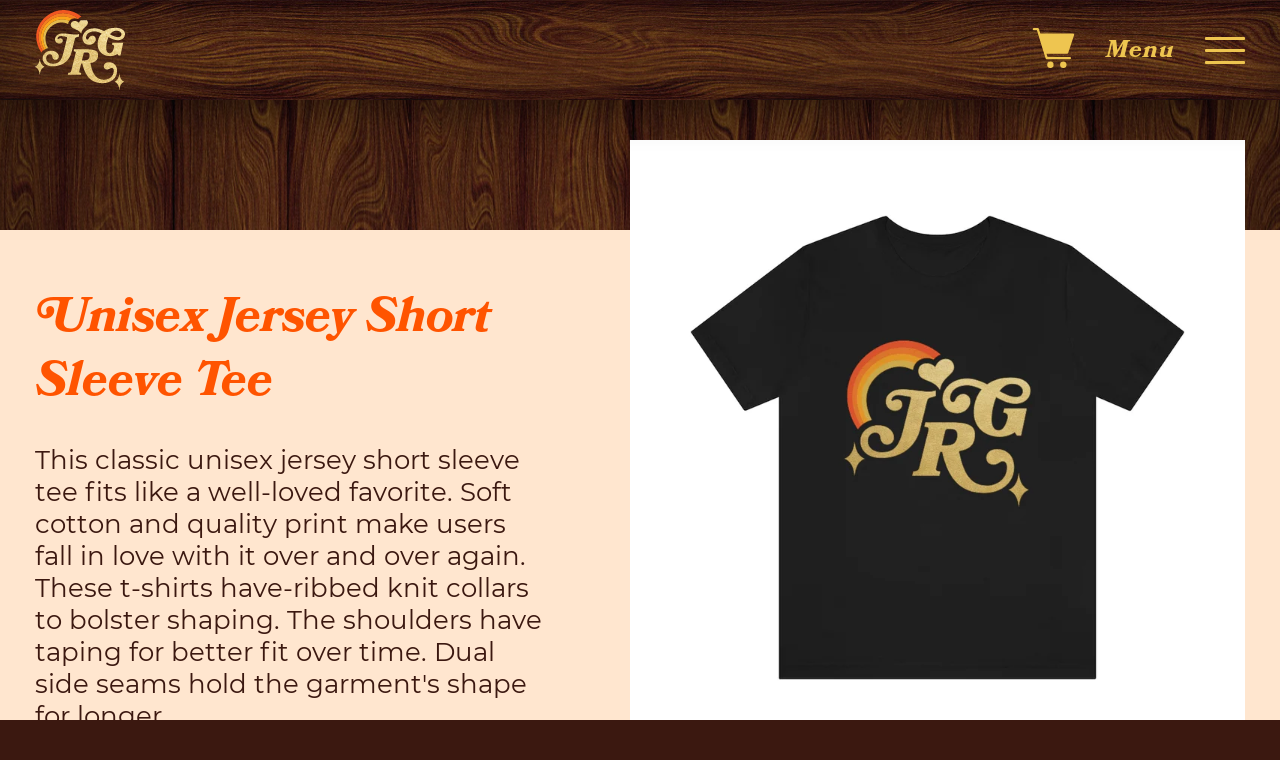

--- FILE ---
content_type: text/html; charset=utf-8
request_url: https://shop.jessronagrooming.com/products/unisex-jersey-short-sleeve-tee-1
body_size: 17780
content:
<!doctype html>
<!--[if IE 9]> <html class="ie9 no-js supports-no-cookies" lang="en"> <![endif]-->
<!--[if (gt IE 9)|!(IE)]><!--> <html class="no-js supports-no-cookies" lang="en"> <!--<![endif]-->
<head>
  <meta charset="utf-8">
  <meta http-equiv="X-UA-Compatible" content="IE=edge">
  <meta name="viewport" content="width=device-width,initial-scale=1">
  <meta name="theme-color" content="#59999a">
  <link rel="canonical" href="https://shop.jessronagrooming.com/products/unisex-jersey-short-sleeve-tee-1">
  <script src="https://use.fontawesome.com/c449df40d4.js"></script>
  <script src="https://cdn.jsdelivr.net/npm/vue@2.6.11"></script>
  <link rel="shortcut icon" href="//shop.jessronagrooming.com/cdn/shop/t/2/assets/favicon.ico?v=115353703193757028271582141820" type="image/png">

  
  <title>
    Unisex Jersey Short Sleeve Tee
    
    
    
      &ndash;  Jess Rona Grooming
    
  </title>

  
    <meta name="description" content="This classic unisex jersey short sleeve tee fits like a well-loved favorite. Soft cotton and quality print make users fall in love with it over and over again. These t-shirts have-ribbed knit collars to bolster shaping. The shoulders have taping for better fit over time. Dual side seams hold the garment&#39;s shape for lon">
  

  
<meta property="og:site_name" content=" Jess Rona Grooming">
<meta property="og:url" content="https://shop.jessronagrooming.com/products/unisex-jersey-short-sleeve-tee-1">
<meta property="og:title" content="Unisex Jersey Short Sleeve Tee">
<meta property="og:type" content="product">
<meta property="og:description" content="This classic unisex jersey short sleeve tee fits like a well-loved favorite. Soft cotton and quality print make users fall in love with it over and over again. These t-shirts have-ribbed knit collars to bolster shaping. The shoulders have taping for better fit over time. Dual side seams hold the garment&#39;s shape for lon"><meta property="og:price:amount" content="35.00">
  <meta property="og:price:currency" content="USD"><meta property="og:image" content="http://shop.jessronagrooming.com/cdn/shop/products/3b471d6a3470a247980225c2b31c6dc1_1024x1024.jpg?v=1656630778"><meta property="og:image" content="http://shop.jessronagrooming.com/cdn/shop/products/99c52761d9d815e75587df5198ce96f2_1024x1024.jpg?v=1656630778"><meta property="og:image" content="http://shop.jessronagrooming.com/cdn/shop/products/89e2b00a60909d2d39ba2d768ef246bd_1024x1024.jpg?v=1656630778">
<meta property="og:image:secure_url" content="https://shop.jessronagrooming.com/cdn/shop/products/3b471d6a3470a247980225c2b31c6dc1_1024x1024.jpg?v=1656630778"><meta property="og:image:secure_url" content="https://shop.jessronagrooming.com/cdn/shop/products/99c52761d9d815e75587df5198ce96f2_1024x1024.jpg?v=1656630778"><meta property="og:image:secure_url" content="https://shop.jessronagrooming.com/cdn/shop/products/89e2b00a60909d2d39ba2d768ef246bd_1024x1024.jpg?v=1656630778">

<meta name="twitter:site" content="@">
<meta name="twitter:card" content="summary_large_image">
<meta name="twitter:title" content="Unisex Jersey Short Sleeve Tee">
<meta name="twitter:description" content="This classic unisex jersey short sleeve tee fits like a well-loved favorite. Soft cotton and quality print make users fall in love with it over and over again. These t-shirts have-ribbed knit collars to bolster shaping. The shoulders have taping for better fit over time. Dual side seams hold the garment&#39;s shape for lon">

  <link rel="stylesheet" href="https://use.typekit.net/ire8ghp.css" type="text/css">
  <link href="//shop.jessronagrooming.com/cdn/shop/t/2/assets/theme.scss.css?v=174996934505354882981674773152" rel="stylesheet" type="text/css" media="all" />

  <script>
    document.documentElement.className = document.documentElement.className.replace('no-js', 'js');

    window.theme = {
      strings: {
        addToCart: "Add to Cart",
        soldOut: "Sold Out",
        unavailable: "Unavailable"
      },
      moneyFormat: "${{amount}}"
    };
  </script>

  

  <!--[if (gt IE 9)|!(IE)]><!--><script src="//shop.jessronagrooming.com/cdn/shop/t/2/assets/vendor.js?v=105036834476855484161580760171" defer="defer"></script><!--<![endif]-->
  <!--[if lt IE 9]><script src="//shop.jessronagrooming.com/cdn/shop/t/2/assets/vendor.js?v=105036834476855484161580760171"></script><![endif]-->

  <!--[if (gt IE 9)|!(IE)]><!--><script src="//shop.jessronagrooming.com/cdn/shop/t/2/assets/theme.js?v=71101873202752874531580760156" defer="defer"></script><!--<![endif]-->
  <!--[if lt IE 9]><script src="//shop.jessronagrooming.com/cdn/shop/t/2/assets/theme.js?v=71101873202752874531580760156"></script><![endif]-->

  <script>window.performance && window.performance.mark && window.performance.mark('shopify.content_for_header.start');</script><meta name="robots" content="noindex,nofollow">
<meta name="facebook-domain-verification" content="3rm8qfa47tl08zxh7i32jmw904uvfq">
<meta id="shopify-digital-wallet" name="shopify-digital-wallet" content="/25102618/digital_wallets/dialog">
<meta name="shopify-checkout-api-token" content="c34a0b28dd9ec3be349535dcb556613a">
<link rel="alternate" type="application/json+oembed" href="https://shop.jessronagrooming.com/products/unisex-jersey-short-sleeve-tee-1.oembed">
<script async="async" src="/checkouts/internal/preloads.js?locale=en-US"></script>
<link rel="preconnect" href="https://shop.app" crossorigin="anonymous">
<script async="async" src="https://shop.app/checkouts/internal/preloads.js?locale=en-US&shop_id=25102618" crossorigin="anonymous"></script>
<script id="apple-pay-shop-capabilities" type="application/json">{"shopId":25102618,"countryCode":"US","currencyCode":"USD","merchantCapabilities":["supports3DS"],"merchantId":"gid:\/\/shopify\/Shop\/25102618","merchantName":" Jess Rona Grooming","requiredBillingContactFields":["postalAddress","email"],"requiredShippingContactFields":["postalAddress","email"],"shippingType":"shipping","supportedNetworks":["visa","masterCard","amex","discover","elo","jcb"],"total":{"type":"pending","label":" Jess Rona Grooming","amount":"1.00"},"shopifyPaymentsEnabled":true,"supportsSubscriptions":true}</script>
<script id="shopify-features" type="application/json">{"accessToken":"c34a0b28dd9ec3be349535dcb556613a","betas":["rich-media-storefront-analytics"],"domain":"shop.jessronagrooming.com","predictiveSearch":true,"shopId":25102618,"locale":"en"}</script>
<script>var Shopify = Shopify || {};
Shopify.shop = "jess-rona.myshopify.com";
Shopify.locale = "en";
Shopify.currency = {"active":"USD","rate":"1.0"};
Shopify.country = "US";
Shopify.theme = {"name":"jess-rona-store","id":6819905574,"schema_name":"Slate","schema_version":"0.11.0","theme_store_id":null,"role":"main"};
Shopify.theme.handle = "null";
Shopify.theme.style = {"id":null,"handle":null};
Shopify.cdnHost = "shop.jessronagrooming.com/cdn";
Shopify.routes = Shopify.routes || {};
Shopify.routes.root = "/";</script>
<script type="module">!function(o){(o.Shopify=o.Shopify||{}).modules=!0}(window);</script>
<script>!function(o){function n(){var o=[];function n(){o.push(Array.prototype.slice.apply(arguments))}return n.q=o,n}var t=o.Shopify=o.Shopify||{};t.loadFeatures=n(),t.autoloadFeatures=n()}(window);</script>
<script>
  window.ShopifyPay = window.ShopifyPay || {};
  window.ShopifyPay.apiHost = "shop.app\/pay";
  window.ShopifyPay.redirectState = null;
</script>
<script id="shop-js-analytics" type="application/json">{"pageType":"product"}</script>
<script defer="defer" async type="module" src="//shop.jessronagrooming.com/cdn/shopifycloud/shop-js/modules/v2/client.init-shop-cart-sync_BT-GjEfc.en.esm.js"></script>
<script defer="defer" async type="module" src="//shop.jessronagrooming.com/cdn/shopifycloud/shop-js/modules/v2/chunk.common_D58fp_Oc.esm.js"></script>
<script defer="defer" async type="module" src="//shop.jessronagrooming.com/cdn/shopifycloud/shop-js/modules/v2/chunk.modal_xMitdFEc.esm.js"></script>
<script type="module">
  await import("//shop.jessronagrooming.com/cdn/shopifycloud/shop-js/modules/v2/client.init-shop-cart-sync_BT-GjEfc.en.esm.js");
await import("//shop.jessronagrooming.com/cdn/shopifycloud/shop-js/modules/v2/chunk.common_D58fp_Oc.esm.js");
await import("//shop.jessronagrooming.com/cdn/shopifycloud/shop-js/modules/v2/chunk.modal_xMitdFEc.esm.js");

  window.Shopify.SignInWithShop?.initShopCartSync?.({"fedCMEnabled":true,"windoidEnabled":true});

</script>
<script>
  window.Shopify = window.Shopify || {};
  if (!window.Shopify.featureAssets) window.Shopify.featureAssets = {};
  window.Shopify.featureAssets['shop-js'] = {"shop-cart-sync":["modules/v2/client.shop-cart-sync_DZOKe7Ll.en.esm.js","modules/v2/chunk.common_D58fp_Oc.esm.js","modules/v2/chunk.modal_xMitdFEc.esm.js"],"init-fed-cm":["modules/v2/client.init-fed-cm_B6oLuCjv.en.esm.js","modules/v2/chunk.common_D58fp_Oc.esm.js","modules/v2/chunk.modal_xMitdFEc.esm.js"],"shop-cash-offers":["modules/v2/client.shop-cash-offers_D2sdYoxE.en.esm.js","modules/v2/chunk.common_D58fp_Oc.esm.js","modules/v2/chunk.modal_xMitdFEc.esm.js"],"shop-login-button":["modules/v2/client.shop-login-button_QeVjl5Y3.en.esm.js","modules/v2/chunk.common_D58fp_Oc.esm.js","modules/v2/chunk.modal_xMitdFEc.esm.js"],"pay-button":["modules/v2/client.pay-button_DXTOsIq6.en.esm.js","modules/v2/chunk.common_D58fp_Oc.esm.js","modules/v2/chunk.modal_xMitdFEc.esm.js"],"shop-button":["modules/v2/client.shop-button_DQZHx9pm.en.esm.js","modules/v2/chunk.common_D58fp_Oc.esm.js","modules/v2/chunk.modal_xMitdFEc.esm.js"],"avatar":["modules/v2/client.avatar_BTnouDA3.en.esm.js"],"init-windoid":["modules/v2/client.init-windoid_CR1B-cfM.en.esm.js","modules/v2/chunk.common_D58fp_Oc.esm.js","modules/v2/chunk.modal_xMitdFEc.esm.js"],"init-shop-for-new-customer-accounts":["modules/v2/client.init-shop-for-new-customer-accounts_C_vY_xzh.en.esm.js","modules/v2/client.shop-login-button_QeVjl5Y3.en.esm.js","modules/v2/chunk.common_D58fp_Oc.esm.js","modules/v2/chunk.modal_xMitdFEc.esm.js"],"init-shop-email-lookup-coordinator":["modules/v2/client.init-shop-email-lookup-coordinator_BI7n9ZSv.en.esm.js","modules/v2/chunk.common_D58fp_Oc.esm.js","modules/v2/chunk.modal_xMitdFEc.esm.js"],"init-shop-cart-sync":["modules/v2/client.init-shop-cart-sync_BT-GjEfc.en.esm.js","modules/v2/chunk.common_D58fp_Oc.esm.js","modules/v2/chunk.modal_xMitdFEc.esm.js"],"shop-toast-manager":["modules/v2/client.shop-toast-manager_DiYdP3xc.en.esm.js","modules/v2/chunk.common_D58fp_Oc.esm.js","modules/v2/chunk.modal_xMitdFEc.esm.js"],"init-customer-accounts":["modules/v2/client.init-customer-accounts_D9ZNqS-Q.en.esm.js","modules/v2/client.shop-login-button_QeVjl5Y3.en.esm.js","modules/v2/chunk.common_D58fp_Oc.esm.js","modules/v2/chunk.modal_xMitdFEc.esm.js"],"init-customer-accounts-sign-up":["modules/v2/client.init-customer-accounts-sign-up_iGw4briv.en.esm.js","modules/v2/client.shop-login-button_QeVjl5Y3.en.esm.js","modules/v2/chunk.common_D58fp_Oc.esm.js","modules/v2/chunk.modal_xMitdFEc.esm.js"],"shop-follow-button":["modules/v2/client.shop-follow-button_CqMgW2wH.en.esm.js","modules/v2/chunk.common_D58fp_Oc.esm.js","modules/v2/chunk.modal_xMitdFEc.esm.js"],"checkout-modal":["modules/v2/client.checkout-modal_xHeaAweL.en.esm.js","modules/v2/chunk.common_D58fp_Oc.esm.js","modules/v2/chunk.modal_xMitdFEc.esm.js"],"shop-login":["modules/v2/client.shop-login_D91U-Q7h.en.esm.js","modules/v2/chunk.common_D58fp_Oc.esm.js","modules/v2/chunk.modal_xMitdFEc.esm.js"],"lead-capture":["modules/v2/client.lead-capture_BJmE1dJe.en.esm.js","modules/v2/chunk.common_D58fp_Oc.esm.js","modules/v2/chunk.modal_xMitdFEc.esm.js"],"payment-terms":["modules/v2/client.payment-terms_Ci9AEqFq.en.esm.js","modules/v2/chunk.common_D58fp_Oc.esm.js","modules/v2/chunk.modal_xMitdFEc.esm.js"]};
</script>
<script id="__st">var __st={"a":25102618,"offset":-28800,"reqid":"b08ecbeb-5e15-4a2a-ac1d-08b593e4ee95-1769058632","pageurl":"shop.jessronagrooming.com\/products\/unisex-jersey-short-sleeve-tee-1","u":"fb7fa3244477","p":"product","rtyp":"product","rid":6758869434414};</script>
<script>window.ShopifyPaypalV4VisibilityTracking = true;</script>
<script id="captcha-bootstrap">!function(){'use strict';const t='contact',e='account',n='new_comment',o=[[t,t],['blogs',n],['comments',n],[t,'customer']],c=[[e,'customer_login'],[e,'guest_login'],[e,'recover_customer_password'],[e,'create_customer']],r=t=>t.map((([t,e])=>`form[action*='/${t}']:not([data-nocaptcha='true']) input[name='form_type'][value='${e}']`)).join(','),a=t=>()=>t?[...document.querySelectorAll(t)].map((t=>t.form)):[];function s(){const t=[...o],e=r(t);return a(e)}const i='password',u='form_key',d=['recaptcha-v3-token','g-recaptcha-response','h-captcha-response',i],f=()=>{try{return window.sessionStorage}catch{return}},m='__shopify_v',_=t=>t.elements[u];function p(t,e,n=!1){try{const o=window.sessionStorage,c=JSON.parse(o.getItem(e)),{data:r}=function(t){const{data:e,action:n}=t;return t[m]||n?{data:e,action:n}:{data:t,action:n}}(c);for(const[e,n]of Object.entries(r))t.elements[e]&&(t.elements[e].value=n);n&&o.removeItem(e)}catch(o){console.error('form repopulation failed',{error:o})}}const l='form_type',E='cptcha';function T(t){t.dataset[E]=!0}const w=window,h=w.document,L='Shopify',v='ce_forms',y='captcha';let A=!1;((t,e)=>{const n=(g='f06e6c50-85a8-45c8-87d0-21a2b65856fe',I='https://cdn.shopify.com/shopifycloud/storefront-forms-hcaptcha/ce_storefront_forms_captcha_hcaptcha.v1.5.2.iife.js',D={infoText:'Protected by hCaptcha',privacyText:'Privacy',termsText:'Terms'},(t,e,n)=>{const o=w[L][v],c=o.bindForm;if(c)return c(t,g,e,D).then(n);var r;o.q.push([[t,g,e,D],n]),r=I,A||(h.body.append(Object.assign(h.createElement('script'),{id:'captcha-provider',async:!0,src:r})),A=!0)});var g,I,D;w[L]=w[L]||{},w[L][v]=w[L][v]||{},w[L][v].q=[],w[L][y]=w[L][y]||{},w[L][y].protect=function(t,e){n(t,void 0,e),T(t)},Object.freeze(w[L][y]),function(t,e,n,w,h,L){const[v,y,A,g]=function(t,e,n){const i=e?o:[],u=t?c:[],d=[...i,...u],f=r(d),m=r(i),_=r(d.filter((([t,e])=>n.includes(e))));return[a(f),a(m),a(_),s()]}(w,h,L),I=t=>{const e=t.target;return e instanceof HTMLFormElement?e:e&&e.form},D=t=>v().includes(t);t.addEventListener('submit',(t=>{const e=I(t);if(!e)return;const n=D(e)&&!e.dataset.hcaptchaBound&&!e.dataset.recaptchaBound,o=_(e),c=g().includes(e)&&(!o||!o.value);(n||c)&&t.preventDefault(),c&&!n&&(function(t){try{if(!f())return;!function(t){const e=f();if(!e)return;const n=_(t);if(!n)return;const o=n.value;o&&e.removeItem(o)}(t);const e=Array.from(Array(32),(()=>Math.random().toString(36)[2])).join('');!function(t,e){_(t)||t.append(Object.assign(document.createElement('input'),{type:'hidden',name:u})),t.elements[u].value=e}(t,e),function(t,e){const n=f();if(!n)return;const o=[...t.querySelectorAll(`input[type='${i}']`)].map((({name:t})=>t)),c=[...d,...o],r={};for(const[a,s]of new FormData(t).entries())c.includes(a)||(r[a]=s);n.setItem(e,JSON.stringify({[m]:1,action:t.action,data:r}))}(t,e)}catch(e){console.error('failed to persist form',e)}}(e),e.submit())}));const S=(t,e)=>{t&&!t.dataset[E]&&(n(t,e.some((e=>e===t))),T(t))};for(const o of['focusin','change'])t.addEventListener(o,(t=>{const e=I(t);D(e)&&S(e,y())}));const B=e.get('form_key'),M=e.get(l),P=B&&M;t.addEventListener('DOMContentLoaded',(()=>{const t=y();if(P)for(const e of t)e.elements[l].value===M&&p(e,B);[...new Set([...A(),...v().filter((t=>'true'===t.dataset.shopifyCaptcha))])].forEach((e=>S(e,t)))}))}(h,new URLSearchParams(w.location.search),n,t,e,['guest_login'])})(!0,!0)}();</script>
<script integrity="sha256-4kQ18oKyAcykRKYeNunJcIwy7WH5gtpwJnB7kiuLZ1E=" data-source-attribution="shopify.loadfeatures" defer="defer" src="//shop.jessronagrooming.com/cdn/shopifycloud/storefront/assets/storefront/load_feature-a0a9edcb.js" crossorigin="anonymous"></script>
<script crossorigin="anonymous" defer="defer" src="//shop.jessronagrooming.com/cdn/shopifycloud/storefront/assets/shopify_pay/storefront-65b4c6d7.js?v=20250812"></script>
<script data-source-attribution="shopify.dynamic_checkout.dynamic.init">var Shopify=Shopify||{};Shopify.PaymentButton=Shopify.PaymentButton||{isStorefrontPortableWallets:!0,init:function(){window.Shopify.PaymentButton.init=function(){};var t=document.createElement("script");t.src="https://shop.jessronagrooming.com/cdn/shopifycloud/portable-wallets/latest/portable-wallets.en.js",t.type="module",document.head.appendChild(t)}};
</script>
<script data-source-attribution="shopify.dynamic_checkout.buyer_consent">
  function portableWalletsHideBuyerConsent(e){var t=document.getElementById("shopify-buyer-consent"),n=document.getElementById("shopify-subscription-policy-button");t&&n&&(t.classList.add("hidden"),t.setAttribute("aria-hidden","true"),n.removeEventListener("click",e))}function portableWalletsShowBuyerConsent(e){var t=document.getElementById("shopify-buyer-consent"),n=document.getElementById("shopify-subscription-policy-button");t&&n&&(t.classList.remove("hidden"),t.removeAttribute("aria-hidden"),n.addEventListener("click",e))}window.Shopify?.PaymentButton&&(window.Shopify.PaymentButton.hideBuyerConsent=portableWalletsHideBuyerConsent,window.Shopify.PaymentButton.showBuyerConsent=portableWalletsShowBuyerConsent);
</script>
<script data-source-attribution="shopify.dynamic_checkout.cart.bootstrap">document.addEventListener("DOMContentLoaded",(function(){function t(){return document.querySelector("shopify-accelerated-checkout-cart, shopify-accelerated-checkout")}if(t())Shopify.PaymentButton.init();else{new MutationObserver((function(e,n){t()&&(Shopify.PaymentButton.init(),n.disconnect())})).observe(document.body,{childList:!0,subtree:!0})}}));
</script>
<link id="shopify-accelerated-checkout-styles" rel="stylesheet" media="screen" href="https://shop.jessronagrooming.com/cdn/shopifycloud/portable-wallets/latest/accelerated-checkout-backwards-compat.css" crossorigin="anonymous">
<style id="shopify-accelerated-checkout-cart">
        #shopify-buyer-consent {
  margin-top: 1em;
  display: inline-block;
  width: 100%;
}

#shopify-buyer-consent.hidden {
  display: none;
}

#shopify-subscription-policy-button {
  background: none;
  border: none;
  padding: 0;
  text-decoration: underline;
  font-size: inherit;
  cursor: pointer;
}

#shopify-subscription-policy-button::before {
  box-shadow: none;
}

      </style>

<script>window.performance && window.performance.mark && window.performance.mark('shopify.content_for_header.end');</script>
<link href="https://monorail-edge.shopifysvc.com" rel="dns-prefetch">
<script>(function(){if ("sendBeacon" in navigator && "performance" in window) {try {var session_token_from_headers = performance.getEntriesByType('navigation')[0].serverTiming.find(x => x.name == '_s').description;} catch {var session_token_from_headers = undefined;}var session_cookie_matches = document.cookie.match(/_shopify_s=([^;]*)/);var session_token_from_cookie = session_cookie_matches && session_cookie_matches.length === 2 ? session_cookie_matches[1] : "";var session_token = session_token_from_headers || session_token_from_cookie || "";function handle_abandonment_event(e) {var entries = performance.getEntries().filter(function(entry) {return /monorail-edge.shopifysvc.com/.test(entry.name);});if (!window.abandonment_tracked && entries.length === 0) {window.abandonment_tracked = true;var currentMs = Date.now();var navigation_start = performance.timing.navigationStart;var payload = {shop_id: 25102618,url: window.location.href,navigation_start,duration: currentMs - navigation_start,session_token,page_type: "product"};window.navigator.sendBeacon("https://monorail-edge.shopifysvc.com/v1/produce", JSON.stringify({schema_id: "online_store_buyer_site_abandonment/1.1",payload: payload,metadata: {event_created_at_ms: currentMs,event_sent_at_ms: currentMs}}));}}window.addEventListener('pagehide', handle_abandonment_event);}}());</script>
<script id="web-pixels-manager-setup">(function e(e,d,r,n,o){if(void 0===o&&(o={}),!Boolean(null===(a=null===(i=window.Shopify)||void 0===i?void 0:i.analytics)||void 0===a?void 0:a.replayQueue)){var i,a;window.Shopify=window.Shopify||{};var t=window.Shopify;t.analytics=t.analytics||{};var s=t.analytics;s.replayQueue=[],s.publish=function(e,d,r){return s.replayQueue.push([e,d,r]),!0};try{self.performance.mark("wpm:start")}catch(e){}var l=function(){var e={modern:/Edge?\/(1{2}[4-9]|1[2-9]\d|[2-9]\d{2}|\d{4,})\.\d+(\.\d+|)|Firefox\/(1{2}[4-9]|1[2-9]\d|[2-9]\d{2}|\d{4,})\.\d+(\.\d+|)|Chrom(ium|e)\/(9{2}|\d{3,})\.\d+(\.\d+|)|(Maci|X1{2}).+ Version\/(15\.\d+|(1[6-9]|[2-9]\d|\d{3,})\.\d+)([,.]\d+|)( \(\w+\)|)( Mobile\/\w+|) Safari\/|Chrome.+OPR\/(9{2}|\d{3,})\.\d+\.\d+|(CPU[ +]OS|iPhone[ +]OS|CPU[ +]iPhone|CPU IPhone OS|CPU iPad OS)[ +]+(15[._]\d+|(1[6-9]|[2-9]\d|\d{3,})[._]\d+)([._]\d+|)|Android:?[ /-](13[3-9]|1[4-9]\d|[2-9]\d{2}|\d{4,})(\.\d+|)(\.\d+|)|Android.+Firefox\/(13[5-9]|1[4-9]\d|[2-9]\d{2}|\d{4,})\.\d+(\.\d+|)|Android.+Chrom(ium|e)\/(13[3-9]|1[4-9]\d|[2-9]\d{2}|\d{4,})\.\d+(\.\d+|)|SamsungBrowser\/([2-9]\d|\d{3,})\.\d+/,legacy:/Edge?\/(1[6-9]|[2-9]\d|\d{3,})\.\d+(\.\d+|)|Firefox\/(5[4-9]|[6-9]\d|\d{3,})\.\d+(\.\d+|)|Chrom(ium|e)\/(5[1-9]|[6-9]\d|\d{3,})\.\d+(\.\d+|)([\d.]+$|.*Safari\/(?![\d.]+ Edge\/[\d.]+$))|(Maci|X1{2}).+ Version\/(10\.\d+|(1[1-9]|[2-9]\d|\d{3,})\.\d+)([,.]\d+|)( \(\w+\)|)( Mobile\/\w+|) Safari\/|Chrome.+OPR\/(3[89]|[4-9]\d|\d{3,})\.\d+\.\d+|(CPU[ +]OS|iPhone[ +]OS|CPU[ +]iPhone|CPU IPhone OS|CPU iPad OS)[ +]+(10[._]\d+|(1[1-9]|[2-9]\d|\d{3,})[._]\d+)([._]\d+|)|Android:?[ /-](13[3-9]|1[4-9]\d|[2-9]\d{2}|\d{4,})(\.\d+|)(\.\d+|)|Mobile Safari.+OPR\/([89]\d|\d{3,})\.\d+\.\d+|Android.+Firefox\/(13[5-9]|1[4-9]\d|[2-9]\d{2}|\d{4,})\.\d+(\.\d+|)|Android.+Chrom(ium|e)\/(13[3-9]|1[4-9]\d|[2-9]\d{2}|\d{4,})\.\d+(\.\d+|)|Android.+(UC? ?Browser|UCWEB|U3)[ /]?(15\.([5-9]|\d{2,})|(1[6-9]|[2-9]\d|\d{3,})\.\d+)\.\d+|SamsungBrowser\/(5\.\d+|([6-9]|\d{2,})\.\d+)|Android.+MQ{2}Browser\/(14(\.(9|\d{2,})|)|(1[5-9]|[2-9]\d|\d{3,})(\.\d+|))(\.\d+|)|K[Aa][Ii]OS\/(3\.\d+|([4-9]|\d{2,})\.\d+)(\.\d+|)/},d=e.modern,r=e.legacy,n=navigator.userAgent;return n.match(d)?"modern":n.match(r)?"legacy":"unknown"}(),u="modern"===l?"modern":"legacy",c=(null!=n?n:{modern:"",legacy:""})[u],f=function(e){return[e.baseUrl,"/wpm","/b",e.hashVersion,"modern"===e.buildTarget?"m":"l",".js"].join("")}({baseUrl:d,hashVersion:r,buildTarget:u}),m=function(e){var d=e.version,r=e.bundleTarget,n=e.surface,o=e.pageUrl,i=e.monorailEndpoint;return{emit:function(e){var a=e.status,t=e.errorMsg,s=(new Date).getTime(),l=JSON.stringify({metadata:{event_sent_at_ms:s},events:[{schema_id:"web_pixels_manager_load/3.1",payload:{version:d,bundle_target:r,page_url:o,status:a,surface:n,error_msg:t},metadata:{event_created_at_ms:s}}]});if(!i)return console&&console.warn&&console.warn("[Web Pixels Manager] No Monorail endpoint provided, skipping logging."),!1;try{return self.navigator.sendBeacon.bind(self.navigator)(i,l)}catch(e){}var u=new XMLHttpRequest;try{return u.open("POST",i,!0),u.setRequestHeader("Content-Type","text/plain"),u.send(l),!0}catch(e){return console&&console.warn&&console.warn("[Web Pixels Manager] Got an unhandled error while logging to Monorail."),!1}}}}({version:r,bundleTarget:l,surface:e.surface,pageUrl:self.location.href,monorailEndpoint:e.monorailEndpoint});try{o.browserTarget=l,function(e){var d=e.src,r=e.async,n=void 0===r||r,o=e.onload,i=e.onerror,a=e.sri,t=e.scriptDataAttributes,s=void 0===t?{}:t,l=document.createElement("script"),u=document.querySelector("head"),c=document.querySelector("body");if(l.async=n,l.src=d,a&&(l.integrity=a,l.crossOrigin="anonymous"),s)for(var f in s)if(Object.prototype.hasOwnProperty.call(s,f))try{l.dataset[f]=s[f]}catch(e){}if(o&&l.addEventListener("load",o),i&&l.addEventListener("error",i),u)u.appendChild(l);else{if(!c)throw new Error("Did not find a head or body element to append the script");c.appendChild(l)}}({src:f,async:!0,onload:function(){if(!function(){var e,d;return Boolean(null===(d=null===(e=window.Shopify)||void 0===e?void 0:e.analytics)||void 0===d?void 0:d.initialized)}()){var d=window.webPixelsManager.init(e)||void 0;if(d){var r=window.Shopify.analytics;r.replayQueue.forEach((function(e){var r=e[0],n=e[1],o=e[2];d.publishCustomEvent(r,n,o)})),r.replayQueue=[],r.publish=d.publishCustomEvent,r.visitor=d.visitor,r.initialized=!0}}},onerror:function(){return m.emit({status:"failed",errorMsg:"".concat(f," has failed to load")})},sri:function(e){var d=/^sha384-[A-Za-z0-9+/=]+$/;return"string"==typeof e&&d.test(e)}(c)?c:"",scriptDataAttributes:o}),m.emit({status:"loading"})}catch(e){m.emit({status:"failed",errorMsg:(null==e?void 0:e.message)||"Unknown error"})}}})({shopId: 25102618,storefrontBaseUrl: "https://shop.jessronagrooming.com",extensionsBaseUrl: "https://extensions.shopifycdn.com/cdn/shopifycloud/web-pixels-manager",monorailEndpoint: "https://monorail-edge.shopifysvc.com/unstable/produce_batch",surface: "storefront-renderer",enabledBetaFlags: ["2dca8a86"],webPixelsConfigList: [{"id":"shopify-app-pixel","configuration":"{}","eventPayloadVersion":"v1","runtimeContext":"STRICT","scriptVersion":"0450","apiClientId":"shopify-pixel","type":"APP","privacyPurposes":["ANALYTICS","MARKETING"]},{"id":"shopify-custom-pixel","eventPayloadVersion":"v1","runtimeContext":"LAX","scriptVersion":"0450","apiClientId":"shopify-pixel","type":"CUSTOM","privacyPurposes":["ANALYTICS","MARKETING"]}],isMerchantRequest: false,initData: {"shop":{"name":" Jess Rona Grooming","paymentSettings":{"currencyCode":"USD"},"myshopifyDomain":"jess-rona.myshopify.com","countryCode":"US","storefrontUrl":"https:\/\/shop.jessronagrooming.com"},"customer":null,"cart":null,"checkout":null,"productVariants":[{"price":{"amount":35.0,"currencyCode":"USD"},"product":{"title":"Unisex Jersey Short Sleeve Tee","vendor":"Printify","id":"6758869434414","untranslatedTitle":"Unisex Jersey Short Sleeve Tee","url":"\/products\/unisex-jersey-short-sleeve-tee-1","type":"T-Shirt"},"id":"39748147740718","image":{"src":"\/\/shop.jessronagrooming.com\/cdn\/shop\/products\/3b471d6a3470a247980225c2b31c6dc1.jpg?v=1656630778"},"sku":"2804402030","title":"Black \/ L","untranslatedTitle":"Black \/ L"},{"price":{"amount":35.0,"currencyCode":"USD"},"product":{"title":"Unisex Jersey Short Sleeve Tee","vendor":"Printify","id":"6758869434414","untranslatedTitle":"Unisex Jersey Short Sleeve Tee","url":"\/products\/unisex-jersey-short-sleeve-tee-1","type":"T-Shirt"},"id":"39748147609646","image":{"src":"\/\/shop.jessronagrooming.com\/cdn\/shop\/products\/3b471d6a3470a247980225c2b31c6dc1.jpg?v=1656630778"},"sku":"2804401972","title":"Black \/ S","untranslatedTitle":"Black \/ S"},{"price":{"amount":35.0,"currencyCode":"USD"},"product":{"title":"Unisex Jersey Short Sleeve Tee","vendor":"Printify","id":"6758869434414","untranslatedTitle":"Unisex Jersey Short Sleeve Tee","url":"\/products\/unisex-jersey-short-sleeve-tee-1","type":"T-Shirt"},"id":"39748147642414","image":{"src":"\/\/shop.jessronagrooming.com\/cdn\/shop\/products\/331c9cb74b4fd9e65c13621b4a82302f.jpg?v=1656630778"},"sku":"2804401995","title":"Brown \/ S","untranslatedTitle":"Brown \/ S"},{"price":{"amount":35.0,"currencyCode":"USD"},"product":{"title":"Unisex Jersey Short Sleeve Tee","vendor":"Printify","id":"6758869434414","untranslatedTitle":"Unisex Jersey Short Sleeve Tee","url":"\/products\/unisex-jersey-short-sleeve-tee-1","type":"T-Shirt"},"id":"39748147675182","image":{"src":"\/\/shop.jessronagrooming.com\/cdn\/shop\/products\/3b471d6a3470a247980225c2b31c6dc1.jpg?v=1656630778"},"sku":"2804402001","title":"Black \/ M","untranslatedTitle":"Black \/ M"},{"price":{"amount":35.0,"currencyCode":"USD"},"product":{"title":"Unisex Jersey Short Sleeve Tee","vendor":"Printify","id":"6758869434414","untranslatedTitle":"Unisex Jersey Short Sleeve Tee","url":"\/products\/unisex-jersey-short-sleeve-tee-1","type":"T-Shirt"},"id":"39748147707950","image":{"src":"\/\/shop.jessronagrooming.com\/cdn\/shop\/products\/331c9cb74b4fd9e65c13621b4a82302f.jpg?v=1656630778"},"sku":"2804402024","title":"Brown \/ M","untranslatedTitle":"Brown \/ M"},{"price":{"amount":35.0,"currencyCode":"USD"},"product":{"title":"Unisex Jersey Short Sleeve Tee","vendor":"Printify","id":"6758869434414","untranslatedTitle":"Unisex Jersey Short Sleeve Tee","url":"\/products\/unisex-jersey-short-sleeve-tee-1","type":"T-Shirt"},"id":"39748147576878","image":{"src":"\/\/shop.jessronagrooming.com\/cdn\/shop\/products\/331c9cb74b4fd9e65c13621b4a82302f.jpg?v=1656630778"},"sku":"2804402053","title":"Brown \/ L","untranslatedTitle":"Brown \/ L"},{"price":{"amount":35.0,"currencyCode":"USD"},"product":{"title":"Unisex Jersey Short Sleeve Tee","vendor":"Printify","id":"6758869434414","untranslatedTitle":"Unisex Jersey Short Sleeve Tee","url":"\/products\/unisex-jersey-short-sleeve-tee-1","type":"T-Shirt"},"id":"39748147773486","image":{"src":"\/\/shop.jessronagrooming.com\/cdn\/shop\/products\/3b471d6a3470a247980225c2b31c6dc1.jpg?v=1656630778"},"sku":"2804402059","title":"Black \/ XL","untranslatedTitle":"Black \/ XL"},{"price":{"amount":35.0,"currencyCode":"USD"},"product":{"title":"Unisex Jersey Short Sleeve Tee","vendor":"Printify","id":"6758869434414","untranslatedTitle":"Unisex Jersey Short Sleeve Tee","url":"\/products\/unisex-jersey-short-sleeve-tee-1","type":"T-Shirt"},"id":"39748147806254","image":{"src":"\/\/shop.jessronagrooming.com\/cdn\/shop\/products\/331c9cb74b4fd9e65c13621b4a82302f.jpg?v=1656630778"},"sku":"2804402082","title":"Brown \/ XL","untranslatedTitle":"Brown \/ XL"},{"price":{"amount":35.0,"currencyCode":"USD"},"product":{"title":"Unisex Jersey Short Sleeve Tee","vendor":"Printify","id":"6758869434414","untranslatedTitle":"Unisex Jersey Short Sleeve Tee","url":"\/products\/unisex-jersey-short-sleeve-tee-1","type":"T-Shirt"},"id":"39748147839022","image":{"src":"\/\/shop.jessronagrooming.com\/cdn\/shop\/products\/3b471d6a3470a247980225c2b31c6dc1.jpg?v=1656630778"},"sku":"2804402088","title":"Black \/ 2XL","untranslatedTitle":"Black \/ 2XL"},{"price":{"amount":35.0,"currencyCode":"USD"},"product":{"title":"Unisex Jersey Short Sleeve Tee","vendor":"Printify","id":"6758869434414","untranslatedTitle":"Unisex Jersey Short Sleeve Tee","url":"\/products\/unisex-jersey-short-sleeve-tee-1","type":"T-Shirt"},"id":"39748147871790","image":{"src":"\/\/shop.jessronagrooming.com\/cdn\/shop\/products\/331c9cb74b4fd9e65c13621b4a82302f.jpg?v=1656630778"},"sku":"2804402111","title":"Brown \/ 2XL","untranslatedTitle":"Brown \/ 2XL"},{"price":{"amount":35.0,"currencyCode":"USD"},"product":{"title":"Unisex Jersey Short Sleeve Tee","vendor":"Printify","id":"6758869434414","untranslatedTitle":"Unisex Jersey Short Sleeve Tee","url":"\/products\/unisex-jersey-short-sleeve-tee-1","type":"T-Shirt"},"id":"39748147904558","image":{"src":"\/\/shop.jessronagrooming.com\/cdn\/shop\/products\/3b471d6a3470a247980225c2b31c6dc1.jpg?v=1656630778"},"sku":"2804402117","title":"Black \/ 3XL","untranslatedTitle":"Black \/ 3XL"},{"price":{"amount":35.0,"currencyCode":"USD"},"product":{"title":"Unisex Jersey Short Sleeve Tee","vendor":"Printify","id":"6758869434414","untranslatedTitle":"Unisex Jersey Short Sleeve Tee","url":"\/products\/unisex-jersey-short-sleeve-tee-1","type":"T-Shirt"},"id":"39748147937326","image":{"src":"\/\/shop.jessronagrooming.com\/cdn\/shop\/products\/331c9cb74b4fd9e65c13621b4a82302f.jpg?v=1656630778"},"sku":"2804402195","title":"Brown \/ 3XL","untranslatedTitle":"Brown \/ 3XL"}],"purchasingCompany":null},},"https://shop.jessronagrooming.com/cdn","fcfee988w5aeb613cpc8e4bc33m6693e112",{"modern":"","legacy":""},{"shopId":"25102618","storefrontBaseUrl":"https:\/\/shop.jessronagrooming.com","extensionBaseUrl":"https:\/\/extensions.shopifycdn.com\/cdn\/shopifycloud\/web-pixels-manager","surface":"storefront-renderer","enabledBetaFlags":"[\"2dca8a86\"]","isMerchantRequest":"false","hashVersion":"fcfee988w5aeb613cpc8e4bc33m6693e112","publish":"custom","events":"[[\"page_viewed\",{}],[\"product_viewed\",{\"productVariant\":{\"price\":{\"amount\":35.0,\"currencyCode\":\"USD\"},\"product\":{\"title\":\"Unisex Jersey Short Sleeve Tee\",\"vendor\":\"Printify\",\"id\":\"6758869434414\",\"untranslatedTitle\":\"Unisex Jersey Short Sleeve Tee\",\"url\":\"\/products\/unisex-jersey-short-sleeve-tee-1\",\"type\":\"T-Shirt\"},\"id\":\"39748147740718\",\"image\":{\"src\":\"\/\/shop.jessronagrooming.com\/cdn\/shop\/products\/3b471d6a3470a247980225c2b31c6dc1.jpg?v=1656630778\"},\"sku\":\"2804402030\",\"title\":\"Black \/ L\",\"untranslatedTitle\":\"Black \/ L\"}}]]"});</script><script>
  window.ShopifyAnalytics = window.ShopifyAnalytics || {};
  window.ShopifyAnalytics.meta = window.ShopifyAnalytics.meta || {};
  window.ShopifyAnalytics.meta.currency = 'USD';
  var meta = {"product":{"id":6758869434414,"gid":"gid:\/\/shopify\/Product\/6758869434414","vendor":"Printify","type":"T-Shirt","handle":"unisex-jersey-short-sleeve-tee-1","variants":[{"id":39748147740718,"price":3500,"name":"Unisex Jersey Short Sleeve Tee - Black \/ L","public_title":"Black \/ L","sku":"2804402030"},{"id":39748147609646,"price":3500,"name":"Unisex Jersey Short Sleeve Tee - Black \/ S","public_title":"Black \/ S","sku":"2804401972"},{"id":39748147642414,"price":3500,"name":"Unisex Jersey Short Sleeve Tee - Brown \/ S","public_title":"Brown \/ S","sku":"2804401995"},{"id":39748147675182,"price":3500,"name":"Unisex Jersey Short Sleeve Tee - Black \/ M","public_title":"Black \/ M","sku":"2804402001"},{"id":39748147707950,"price":3500,"name":"Unisex Jersey Short Sleeve Tee - Brown \/ M","public_title":"Brown \/ M","sku":"2804402024"},{"id":39748147576878,"price":3500,"name":"Unisex Jersey Short Sleeve Tee - Brown \/ L","public_title":"Brown \/ L","sku":"2804402053"},{"id":39748147773486,"price":3500,"name":"Unisex Jersey Short Sleeve Tee - Black \/ XL","public_title":"Black \/ XL","sku":"2804402059"},{"id":39748147806254,"price":3500,"name":"Unisex Jersey Short Sleeve Tee - Brown \/ XL","public_title":"Brown \/ XL","sku":"2804402082"},{"id":39748147839022,"price":3500,"name":"Unisex Jersey Short Sleeve Tee - Black \/ 2XL","public_title":"Black \/ 2XL","sku":"2804402088"},{"id":39748147871790,"price":3500,"name":"Unisex Jersey Short Sleeve Tee - Brown \/ 2XL","public_title":"Brown \/ 2XL","sku":"2804402111"},{"id":39748147904558,"price":3500,"name":"Unisex Jersey Short Sleeve Tee - Black \/ 3XL","public_title":"Black \/ 3XL","sku":"2804402117"},{"id":39748147937326,"price":3500,"name":"Unisex Jersey Short Sleeve Tee - Brown \/ 3XL","public_title":"Brown \/ 3XL","sku":"2804402195"}],"remote":false},"page":{"pageType":"product","resourceType":"product","resourceId":6758869434414,"requestId":"b08ecbeb-5e15-4a2a-ac1d-08b593e4ee95-1769058632"}};
  for (var attr in meta) {
    window.ShopifyAnalytics.meta[attr] = meta[attr];
  }
</script>
<script class="analytics">
  (function () {
    var customDocumentWrite = function(content) {
      var jquery = null;

      if (window.jQuery) {
        jquery = window.jQuery;
      } else if (window.Checkout && window.Checkout.$) {
        jquery = window.Checkout.$;
      }

      if (jquery) {
        jquery('body').append(content);
      }
    };

    var hasLoggedConversion = function(token) {
      if (token) {
        return document.cookie.indexOf('loggedConversion=' + token) !== -1;
      }
      return false;
    }

    var setCookieIfConversion = function(token) {
      if (token) {
        var twoMonthsFromNow = new Date(Date.now());
        twoMonthsFromNow.setMonth(twoMonthsFromNow.getMonth() + 2);

        document.cookie = 'loggedConversion=' + token + '; expires=' + twoMonthsFromNow;
      }
    }

    var trekkie = window.ShopifyAnalytics.lib = window.trekkie = window.trekkie || [];
    if (trekkie.integrations) {
      return;
    }
    trekkie.methods = [
      'identify',
      'page',
      'ready',
      'track',
      'trackForm',
      'trackLink'
    ];
    trekkie.factory = function(method) {
      return function() {
        var args = Array.prototype.slice.call(arguments);
        args.unshift(method);
        trekkie.push(args);
        return trekkie;
      };
    };
    for (var i = 0; i < trekkie.methods.length; i++) {
      var key = trekkie.methods[i];
      trekkie[key] = trekkie.factory(key);
    }
    trekkie.load = function(config) {
      trekkie.config = config || {};
      trekkie.config.initialDocumentCookie = document.cookie;
      var first = document.getElementsByTagName('script')[0];
      var script = document.createElement('script');
      script.type = 'text/javascript';
      script.onerror = function(e) {
        var scriptFallback = document.createElement('script');
        scriptFallback.type = 'text/javascript';
        scriptFallback.onerror = function(error) {
                var Monorail = {
      produce: function produce(monorailDomain, schemaId, payload) {
        var currentMs = new Date().getTime();
        var event = {
          schema_id: schemaId,
          payload: payload,
          metadata: {
            event_created_at_ms: currentMs,
            event_sent_at_ms: currentMs
          }
        };
        return Monorail.sendRequest("https://" + monorailDomain + "/v1/produce", JSON.stringify(event));
      },
      sendRequest: function sendRequest(endpointUrl, payload) {
        // Try the sendBeacon API
        if (window && window.navigator && typeof window.navigator.sendBeacon === 'function' && typeof window.Blob === 'function' && !Monorail.isIos12()) {
          var blobData = new window.Blob([payload], {
            type: 'text/plain'
          });

          if (window.navigator.sendBeacon(endpointUrl, blobData)) {
            return true;
          } // sendBeacon was not successful

        } // XHR beacon

        var xhr = new XMLHttpRequest();

        try {
          xhr.open('POST', endpointUrl);
          xhr.setRequestHeader('Content-Type', 'text/plain');
          xhr.send(payload);
        } catch (e) {
          console.log(e);
        }

        return false;
      },
      isIos12: function isIos12() {
        return window.navigator.userAgent.lastIndexOf('iPhone; CPU iPhone OS 12_') !== -1 || window.navigator.userAgent.lastIndexOf('iPad; CPU OS 12_') !== -1;
      }
    };
    Monorail.produce('monorail-edge.shopifysvc.com',
      'trekkie_storefront_load_errors/1.1',
      {shop_id: 25102618,
      theme_id: 6819905574,
      app_name: "storefront",
      context_url: window.location.href,
      source_url: "//shop.jessronagrooming.com/cdn/s/trekkie.storefront.1bbfab421998800ff09850b62e84b8915387986d.min.js"});

        };
        scriptFallback.async = true;
        scriptFallback.src = '//shop.jessronagrooming.com/cdn/s/trekkie.storefront.1bbfab421998800ff09850b62e84b8915387986d.min.js';
        first.parentNode.insertBefore(scriptFallback, first);
      };
      script.async = true;
      script.src = '//shop.jessronagrooming.com/cdn/s/trekkie.storefront.1bbfab421998800ff09850b62e84b8915387986d.min.js';
      first.parentNode.insertBefore(script, first);
    };
    trekkie.load(
      {"Trekkie":{"appName":"storefront","development":false,"defaultAttributes":{"shopId":25102618,"isMerchantRequest":null,"themeId":6819905574,"themeCityHash":"17796943623952352975","contentLanguage":"en","currency":"USD","eventMetadataId":"7832020e-db19-458b-891b-ce2953259296"},"isServerSideCookieWritingEnabled":true,"monorailRegion":"shop_domain","enabledBetaFlags":["65f19447"]},"Session Attribution":{},"S2S":{"facebookCapiEnabled":false,"source":"trekkie-storefront-renderer","apiClientId":580111}}
    );

    var loaded = false;
    trekkie.ready(function() {
      if (loaded) return;
      loaded = true;

      window.ShopifyAnalytics.lib = window.trekkie;

      var originalDocumentWrite = document.write;
      document.write = customDocumentWrite;
      try { window.ShopifyAnalytics.merchantGoogleAnalytics.call(this); } catch(error) {};
      document.write = originalDocumentWrite;

      window.ShopifyAnalytics.lib.page(null,{"pageType":"product","resourceType":"product","resourceId":6758869434414,"requestId":"b08ecbeb-5e15-4a2a-ac1d-08b593e4ee95-1769058632","shopifyEmitted":true});

      var match = window.location.pathname.match(/checkouts\/(.+)\/(thank_you|post_purchase)/)
      var token = match? match[1]: undefined;
      if (!hasLoggedConversion(token)) {
        setCookieIfConversion(token);
        window.ShopifyAnalytics.lib.track("Viewed Product",{"currency":"USD","variantId":39748147740718,"productId":6758869434414,"productGid":"gid:\/\/shopify\/Product\/6758869434414","name":"Unisex Jersey Short Sleeve Tee - Black \/ L","price":"35.00","sku":"2804402030","brand":"Printify","variant":"Black \/ L","category":"T-Shirt","nonInteraction":true,"remote":false},undefined,undefined,{"shopifyEmitted":true});
      window.ShopifyAnalytics.lib.track("monorail:\/\/trekkie_storefront_viewed_product\/1.1",{"currency":"USD","variantId":39748147740718,"productId":6758869434414,"productGid":"gid:\/\/shopify\/Product\/6758869434414","name":"Unisex Jersey Short Sleeve Tee - Black \/ L","price":"35.00","sku":"2804402030","brand":"Printify","variant":"Black \/ L","category":"T-Shirt","nonInteraction":true,"remote":false,"referer":"https:\/\/shop.jessronagrooming.com\/products\/unisex-jersey-short-sleeve-tee-1"});
      }
    });


        var eventsListenerScript = document.createElement('script');
        eventsListenerScript.async = true;
        eventsListenerScript.src = "//shop.jessronagrooming.com/cdn/shopifycloud/storefront/assets/shop_events_listener-3da45d37.js";
        document.getElementsByTagName('head')[0].appendChild(eventsListenerScript);

})();</script>
<script
  defer
  src="https://shop.jessronagrooming.com/cdn/shopifycloud/perf-kit/shopify-perf-kit-3.0.4.min.js"
  data-application="storefront-renderer"
  data-shop-id="25102618"
  data-render-region="gcp-us-central1"
  data-page-type="product"
  data-theme-instance-id="6819905574"
  data-theme-name="Slate"
  data-theme-version="0.11.0"
  data-monorail-region="shop_domain"
  data-resource-timing-sampling-rate="10"
  data-shs="true"
  data-shs-beacon="true"
  data-shs-export-with-fetch="true"
  data-shs-logs-sample-rate="1"
  data-shs-beacon-endpoint="https://shop.jessronagrooming.com/api/collect"
></script>
</head>

<body id="unisex-jersey-short-sleeve-tee" class="template-product">

  <a class="in-page-link visually-hidden skip-link" href="#MainContent">Skip to content</a>

  <div id="shopify-section-header" class="shopify-section"><header id="site-header">
  <div class="nav-container top">
    <nav class="top">
      <div class="container">
        <a href="https://jessronagrooming.com" class="monogram">
          <svg xmlns="http://www.w3.org/2000/svg" xmlns:xlink="http://www.w3.org/1999/xlink" viewBox="0 0 438.8 392.4">
            <path d="M63.6 186.8c-21-39-17.4-82.8 21-110.3 25.4-18.3 53-19.4 76.8-7.6.5-5.8 2.6-11.3 6.3-15.9-28.3-12.8-60.6-10.5-89.9 11C34.4 95.7 29 145.9 53.7 190.1c3.1-1.4 6.4-2.5 9.9-3.3z" fill="#e3ba4e"/>
            <path d="M54.3 189.9C29.9 146 35.2 96 78.2 64.6c28.9-21.1 60.9-23.4 88.9-10.9.3-.4.5-.7.8-1.1 3.8-4.8 9-8.3 14.9-10.2-34.6-18.4-75.4-17.1-111.4 9.7-48.3 35.9-55 93.3-26.2 142.6 2.8-1.8 5.8-3.4 9.1-4.8z" fill="#f9a41a"/>
            <path d="M45.7 194.5c-28.5-49-22-105.9 26-141.6 35.5-26.4 75.6-27.8 109.7-9.9 3.9-1.4 8.1-2.2 12.4-2.2 5.5 0 10.9 1.2 16 3.5.6-.7 1.3-1.5 2-2.2-43.1-33.6-99.2-37.9-147-1.7C11.1 81 3.5 146.2 37.6 200.9c2.4-2.4 5.2-4.5 8.1-6.4z" fill="#f47e20"/>
            <path d="M38 200.5C4.3 146.1 11.9 81.4 65.3 41.1c47.5-35.8 103.1-31.6 145.9 1.7 4.3-4.6 9.5-8.2 15.3-10.3-48.8-39.7-113.6-45.5-168-4C-1.4 74.3-9.5 148.2 31 208.6c2-2.9 4.4-5.6 7-8.1z" fill="#f05722"/>
            <defs>
              <path id="a" d="M174.8 76.3c-4.6-20.5 21.6-31.3 39.4-13.4 8-24.2 38.3-26.3 43.4-4.6 5.1 21.5-28.5 26-32.4 57.6-14.8-25.8-45.9-19.1-50.4-39.6zm114.6 13.4c16.4 0 32.4 6.1 47.6 13.7 13.9-10.1 32.6-16.2 55.3-16.2 31.1 0 46.5 14.3 46.5 30.3 0 19.4-15.8 30.9-36 30.9-13.9 0-29.2-7.1-44.8-15.4-8.2 18.7-10.9 41-10.9 53.2 0 12.5 4.2 25.7 16.9 25.7 10.6 0 16.3-13.1 18.3-18.8 1.7-4.7 10.2-23.3-7.2-23.3l2.5-9.7h50.9c.9 0 1.5.8 1.3 1.6-2.1 9.9-13 61.8-13 61.8h-9.5l-5.1-8c-9 6.1-21.5 10.9-35.3 10.9-33 0-61.4-20-61.4-57.6 0-20.8 6.5-39.6 18.9-53.9-12-5.7-23.8-9.9-35.1-9.9-24.4 0-40.4 13.2-40.4 30.3 0 6.5 3 9.5 6.1 9.5 3.8 0 5.5-1.9 7.4-6.5 2.5-5.9 8-12 17.9-12 9.3 0 16.2 7.2 16.2 16.8 0 14.3-14.1 27.6-30.9 27.6-21.3 0-34.1-13.9-34.1-33 .1-24.9 22.4-48 57.9-48zm76.2 29.4c14.1 7.8 27.3 14.1 39.1 14.1 12 0 16.8-6.3 16.8-14.3 0-7.8-7.8-17.3-25.5-17.3-13.2 0-23.2 7.2-30.4 17.5zm34.6 179.2c0 42-37.5 60.7-69.2 60.7-44.1 0-83.1-18.3-100.4-96.8h-5.5l-8.9 36.1c-.5 1.9-.7 3.5-.8 4.7.2 3.9 3 4.8 10.2 5.5l-.2.6h.2l-2.3 9.1H160l.2-.7h-.2l2.3-9.1c10.1-.9 12.5-2.3 14.6-10.9l21-84.7c.5-1.9.7-3.4.8-4.7-.2-3.9-3.1-4.8-10-5.5l.2-.6h-.2l2.1-9.1h58.4c38.4 0 58.4 5.3 58.4 27.8V221.3c0 24-12.6 34.5-37.6 38.8 12.1 64.2 34.7 81.9 67.7 81.9 18.6 0 46.3-12.6 46.4-44-.1-7.8-3.1-14.1-10.5-14.1-2.8 0-5.3 1.4-8.4 3.2-3.6 2.3-7.8 4.8-13.9 4.8-8.5 0-16-5.5-16-15.8v-.4-.3c0-10.7 10-19.6 25.8-19.6 16.2 0 39.1 11.4 39.1 41.6V298.3zm-133.8-76.2c-.1-12.2-7.4-14.1-19.2-14.1h-3.6c-3.2 0-5.7 2.1-6.4 5.3l-8.4 34h11.9c15.6 0 25.6-6 25.7-25.2zm145 89.2c-1.5 21.2-9.2 34.7-23.2 40.5 13.9 5.8 21.7 19.3 23.2 40.5 1.5-21.2 9.2-34.7 23.2-40.5-13.9-5.8-21.7-19.3-23.2-40.5zM178.5 206.1l16.4-65.9c.8-2.2 2.1-4 4.9-5.4.1 0 .3-.2.5-.5 1.1-.2 2.1-.4 3.1-.7 5.4-1.6 6.7-1.2 11.6-3.7V118c-10.9 3.5-22.5 2.6-41.9.4-4-.4-40.2-6.8-54.8-.8-10 4.1-17.6 10.2-20 19.6-1.7 6.3-1 12.3 1.9 17.3 2.8 4.8 7.5 8.2 13.2 9.7 2 .5 3.9.8 5.8.8 2.9 0 5.6-.6 8-1.8 4-1.9 6.9-5.4 8-9.6.7-2.8.5-5.9-.7-8.4-1.4-2.9-3.9-4.9-7.2-5.8-5.3-1.4-9.1.5-11.6 1.7-1.6.8-3 1.6-4.1 1.3-.7-.2-1.1-.5-1.3-1.1-.3-.7-.3-1.9 0-3.2 1.3-4.8 5.6-8.6 10.9-9.6 7.6-1.4 15.8.4 19 1.1.6.1 1 .2 1.2.3 4.1.6 8.2 1.4 12.3 2.1.6.1 1.1.2 1.7.2 1.3 1.6 1.4 4 .4 7.9l-17.7 71.4c-10 38.1-21.3 51.8-51 51.8-22 0-33-13-33-26.5 0-11.4 7.5-20 17.4-20 7.8 0 11.6 3.6 12.9 11.9 1.6 9.9 6.3 15.9 15.8 15.9 8.8 0 15.8-7.3 15.8-16.3 0-15.6-16.1-28.5-37.1-28.5-22.5 0-41.8 15.5-41.8 36.9 0 18.1 12.2 39.5 50.1 39.5 35.1 0 78.4-17.1 91.4-70.3h-.1zM23.2 237.8C21.7 259 13.9 272.5 0 278.4c13.9 5.8 21.7 19.3 23.2 40.5 1.5-21.2 9.2-34.7 23.2-40.5-14-5.9-21.8-19.4-23.2-40.6z"/>
            </defs>
            <clipPath id="logoClipPath">
              <use xlink:href="#a" overflow="visible" />
            </clipPath>
            <g clip-path="url(#logoClipPath)">
              <image
                width="1200"
                height="1200"
                id="l5Tnia_1_"
                xlink:href="//shop.jessronagrooming.com/cdn/shop/t/2/assets/GoldBkgd-01.jpg?v=14665758358910759041582135066"
                transform="scale(.7829)"
                overflow="visible"
              />
            </g>
          </svg>
        </a>
        <div class="navRight">
          <a class="cart" href="/cart">
            <svg xmlns="http://www.w3.org/2000/svg" viewBox="0 0 90 87"><path d="M2.5 5H9l18.8 61.2c.3 1 1.3 1.8 2.4 1.8h50.3c1.4 0 2.5-1.1 2.5-2.5S81.9 63 80.5 63H32l-2.2-7h44.6c1.1 0 2-.7 2.4-1.7l13-39c.4-1.3-.3-2.7-1.6-3.2-.2-.1-.4-.1-.7-.1H16.3L13.2 1.8C12.9.8 11.9 0 10.8 0H2.5C1.1 0 0 1.1 0 2.5S1.1 5 2.5 5z"/><circle cx="66.3" cy="80" r="7"/><circle cx="38.3" cy="80" r="7"/></svg>
            <span class="cart-number">
              
            </span>
          </a>
          <div id="navMenu">
            <div class="navigationMenu">
              <button class="toggleButton" :class="toggled ? 'toggled' : ''" @click="toggled = !toggled">
                <span class="text">Menu</span>
                <span class="bars">
                  <span></span>
                  <span></span>
                  <span></span>
                </span>
              </button>
              <transition name="nav-fade-slide">
                <ul class="nav" :class="toggled ? 'toggled' : ''">
                  <li
                    class="menuItem"
                    v-for="(link, i) in navItems"
                    :key="i"
                  >
                    <a v-if="link.self" :href="link.to" v-html="link.text"></a>
                    <a v-else-if="!link.external" :href="'https://jessronagrooming.com' + link.to" v-html="link.text"></a>
                    <a v-else :href="link.to" target="_blank" rel="noopener noreferrer" v-html="link.text"></a>
                    <ul v-if="link.subMenu">
                      <li v-for="(subLink, j) in link.subMenu" :key="j">
                        <a v-if="!subLink.external" :href="'https://jessronagrooming.com' + subLink.to" v-html="subLink.text"></a>
                        <a v-else :href="subLink.to" target="_blank" rel="noopener noreferrer" v-html="subLink.text"></a>
                      </li>
                    </ul>
                  </li>
                </ul>
              </transition>
              <div class="navScrim" v-show="toggled" @click="toggled = false"></div>
            </div>
          </div>
        </div>
      </div>
    </nav>
  </div>
</header>

<script>
new Vue({
  el: '#navMenu',
  data: {
    toggled: false,
    navItems: [
      {
        to: '/about',
        text: 'About'
      },
      {
        to: '/news',
        text: 'News'
      },
      {
        to: '/instagram',
        text: 'Instagram'
      },
      {
        to: '/video',
        text: 'Video'
      },
      {
        to: '/contact',
        text: 'Contact'
      },
      {
        to: '/classes',
        text: 'Classes'
      },
      {
        to: 'https://medium.com/@jessronagrooming',
        text: 'Blog',
        external: true
      },
      {
        to: '/',
        text: 'Shop',
        self: true
      }
    ]
  }
})
</script>


</div>

  <main role="main" id="MainContent">
    <div id="shopify-section-product" class="shopify-section"><div data-section-id="product" data-section-type="product" data-enable-history-state="true" itemscope itemtype="http://schema.org/Product"><meta itemprop="name" content="Unisex Jersey Short Sleeve Tee - Black / L">
  <meta itemprop="url" content="https://shop.jessronagrooming.com/products/unisex-jersey-short-sleeve-tee-1?variant=39748147740718">
  <meta itemprop="brand" content="Printify">
  <meta itemprop="image" content="//shop.jessronagrooming.com/cdn/shop/products/3b471d6a3470a247980225c2b31c6dc1_600x600.jpg?v=1656630778">
  <meta itemprop="description" content="This classic unisex jersey short sleeve tee fits like a well-loved favorite. Soft cotton and quality print make users fall in love with it over and over again. These t-shirts have-ribbed knit collars to bolster shaping. The shoulders have taping for better fit over time. Dual side seams hold the garment&#39;s shape for longer.
.: 100% Airlume combed and ringspun cotton (fiber content may vary for different colors).: Light fabric (4.2 oz/yd² (142 g/m²)).: Retail fit.: Tear away label.: Runs true to size">
  <div class="single-product">
    <div class="page-width">
      <div class="images">
        
          <img src="//shop.jessronagrooming.com/cdn/shop/products/3b471d6a3470a247980225c2b31c6dc1_820x.jpg?v=1656630778" alt="Unisex Jersey Short Sleeve Tee" data-product-featured-image id="featuredImg">
        

        
          <ul>
            
              <li>
                <a href="//shop.jessronagrooming.com/cdn/shop/products/3b471d6a3470a247980225c2b31c6dc1_820x.jpg?v=1656630778" data-product-single-thumbnail class="thumbImg">
                  <img src="//shop.jessronagrooming.com/cdn/shop/products/3b471d6a3470a247980225c2b31c6dc1_104x104_cropped.jpg?v=1656630778" alt="Unisex Jersey Short Sleeve Tee">
                </a>
              </li>
            
              <li>
                <a href="//shop.jessronagrooming.com/cdn/shop/products/99c52761d9d815e75587df5198ce96f2_820x.jpg?v=1656630778" data-product-single-thumbnail class="thumbImg">
                  <img src="//shop.jessronagrooming.com/cdn/shop/products/99c52761d9d815e75587df5198ce96f2_104x104_cropped.jpg?v=1656630778" alt="Unisex Jersey Short Sleeve Tee">
                </a>
              </li>
            
              <li>
                <a href="//shop.jessronagrooming.com/cdn/shop/products/89e2b00a60909d2d39ba2d768ef246bd_820x.jpg?v=1656630778" data-product-single-thumbnail class="thumbImg">
                  <img src="//shop.jessronagrooming.com/cdn/shop/products/89e2b00a60909d2d39ba2d768ef246bd_104x104_cropped.jpg?v=1656630778" alt="Unisex Jersey Short Sleeve Tee">
                </a>
              </li>
            
              <li>
                <a href="//shop.jessronagrooming.com/cdn/shop/products/331c9cb74b4fd9e65c13621b4a82302f_820x.jpg?v=1656630778" data-product-single-thumbnail class="thumbImg">
                  <img src="//shop.jessronagrooming.com/cdn/shop/products/331c9cb74b4fd9e65c13621b4a82302f_104x104_cropped.jpg?v=1656630778" alt="Unisex Jersey Short Sleeve Tee">
                </a>
              </li>
            
              <li>
                <a href="//shop.jessronagrooming.com/cdn/shop/products/54546701421a8aaef0d48339b354f304_820x.jpg?v=1656630778" data-product-single-thumbnail class="thumbImg">
                  <img src="//shop.jessronagrooming.com/cdn/shop/products/54546701421a8aaef0d48339b354f304_104x104_cropped.jpg?v=1656630778" alt="Unisex Jersey Short Sleeve Tee">
                </a>
              </li>
            
              <li>
                <a href="//shop.jessronagrooming.com/cdn/shop/products/310b4355005cb391bf254440a7835e7c_820x.jpg?v=1656630782" data-product-single-thumbnail class="thumbImg">
                  <img src="//shop.jessronagrooming.com/cdn/shop/products/310b4355005cb391bf254440a7835e7c_104x104_cropped.jpg?v=1656630782" alt="Unisex Jersey Short Sleeve Tee">
                </a>
              </li>
            
          </ul>
        
      </div>
      <div class="content">
        <h1>Unisex Jersey Short Sleeve Tee</h1>

        <div class="rte">
          <p>This classic unisex jersey short sleeve tee fits like a well-loved favorite. Soft cotton and quality print make users fall in love with it over and over again. These t-shirts have-ribbed knit collars to bolster shaping. The shoulders have taping for better fit over time. Dual side seams hold the garment's shape for longer.</p>
<p>.: 100% Airlume combed and ringspun cotton (fiber content may vary for different colors)<br>.: Light fabric (4.2 oz/yd² (142 g/m²))<br>.: Retail fit<br>.: Tear away label<br>.: Runs true to size</p>
        </div>

        <div itemprop="offers" itemscope itemtype="http://schema.org/Offer">
          <meta itemprop="priceCurrency" content="USD">
          <meta itemprop="price" content="35.0">
          <link itemprop="availability" href="http://schema.org/InStock">

          <form action="/cart/add" method="post" enctype="multipart/form-data">
            <div class="variants-options">
              <select name="id" class="no-js" data-product-select>
                
                  <option
                    selected="selected"
                    
                    value="39748147740718">
                      Black / L
                  </option>
                
                  <option
                    
                    
                    value="39748147609646">
                      Black / S
                  </option>
                
                  <option
                    
                    
                    value="39748147642414">
                      Brown / S
                  </option>
                
                  <option
                    
                    
                    value="39748147675182">
                      Black / M
                  </option>
                
                  <option
                    
                    
                    value="39748147707950">
                      Brown / M
                  </option>
                
                  <option
                    
                    
                    value="39748147576878">
                      Brown / L
                  </option>
                
                  <option
                    
                    
                    value="39748147773486">
                      Black / XL
                  </option>
                
                  <option
                    
                    
                    value="39748147806254">
                      Brown / XL
                  </option>
                
                  <option
                    
                    
                    value="39748147839022">
                      Black / 2XL
                  </option>
                
                  <option
                    
                    
                    value="39748147871790">
                      Brown / 2XL
                  </option>
                
                  <option
                    
                    
                    value="39748147904558">
                      Black / 3XL
                  </option>
                
                  <option
                    
                    
                    value="39748147937326">
                      Brown / 3XL
                  </option>
                
              </select>

        
              
                
                  <div class="selector-wrapper js form-group">
                    <label for="SingleOptionSelector-0">
                      Color
                    </label>

                    <select
                      id="SingleOptionSelector-0"
                      data-single-option-selector
                      data-index="option1">
                      
                        <option
                          value="Black"
                          selected="selected">
                            Black
                        </option>
                      
                        <option
                          value="Brown"
                          >
                            Brown
                        </option>
                      
                    </select>
                  </div>
                
                  <div class="selector-wrapper js form-group">
                    <label for="SingleOptionSelector-1">
                      Size
                    </label>

                    <select
                      id="SingleOptionSelector-1"
                      data-single-option-selector
                      data-index="option2">
                      
                        <option
                          value="L"
                          selected="selected">
                            L
                        </option>
                      
                        <option
                          value="S"
                          >
                            S
                        </option>
                      
                        <option
                          value="M"
                          >
                            M
                        </option>
                      
                        <option
                          value="XL"
                          >
                            XL
                        </option>
                      
                        <option
                          value="2XL"
                          >
                            2XL
                        </option>
                      
                        <option
                          value="3XL"
                          >
                            3XL
                        </option>
                      
                    </select>
                  </div>
                
              
            </div>
            <div class="form-actions">
            <button
              type="submit"
              name="add"
              class="btn"
              data-add-to-cart
              >
                <span data-price-wrapper>
                  <span data-product-price>
                    $35.00
                  </span>

                  
                </span>
                <span data-add-to-cart-text>
                  
                    Add to Cart
                  
                </span>
            </button>
            
              <!-- /snippets/social-sharing.liquid -->
<div class="social-sharing">

  
    <a target="_blank" href="//www.facebook.com/sharer.php?u=https://shop.jessronagrooming.com/products/unisex-jersey-short-sleeve-tee-1">
      <svg aria-hidden="true" focusable="false" role="presentation" class="icon icon-facebook" viewBox="0 0 20 20"><path fill="#444" d="M18.05.811q.439 0 .744.305t.305.744v16.637q0 .439-.305.744t-.744.305h-4.732v-7.221h2.415l.342-2.854h-2.757v-1.83q0-.659.293-1t1.073-.342h1.488V3.762q-.976-.098-2.171-.098-1.634 0-2.635.964t-1 2.72V9.47H7.951v2.854h2.415v7.221H1.413q-.439 0-.744-.305t-.305-.744V1.859q0-.439.305-.744T1.413.81H18.05z"/></svg>
      <span class="visually-hidden">Share on Facebook</span>
    </a>
  

  
    <a target="_blank" href="//twitter.com/share?text=Unisex%20Jersey%20Short%20Sleeve%20Tee&amp;url=https://shop.jessronagrooming.com/products/unisex-jersey-short-sleeve-tee-1">
      <svg aria-hidden="true" focusable="false" role="presentation" class="icon icon-twitter" viewBox="0 0 20 20"><path fill="#444" d="M19.551 4.208q-.815 1.202-1.956 2.038 0 .082.02.255t.02.255q0 1.589-.469 3.179t-1.426 3.036-2.272 2.567-3.158 1.793-3.963.672q-3.301 0-6.031-1.773.571.041.937.041 2.751 0 4.911-1.671-1.284-.02-2.292-.784T2.456 11.85q.346.082.754.082.55 0 1.039-.163-1.365-.285-2.262-1.365T1.09 7.918v-.041q.774.408 1.773.448-.795-.53-1.263-1.396t-.469-1.864q0-1.019.509-1.997 1.487 1.854 3.596 2.924T9.81 7.184q-.143-.509-.143-.897 0-1.63 1.161-2.781t2.832-1.151q.815 0 1.569.326t1.284.917q1.345-.265 2.506-.958-.428 1.386-1.732 2.18 1.243-.163 2.262-.611z"/></svg>
      <span class="visually-hidden">Tweet on Twitter</span>
    </a>
  

  
    <a target="_blank" href="//pinterest.com/pin/create/button/?url=https://shop.jessronagrooming.com/products/unisex-jersey-short-sleeve-tee-1&amp;media=//shop.jessronagrooming.com/cdn/shop/products/3b471d6a3470a247980225c2b31c6dc1_1024x1024.jpg?v=1656630778&amp;description=Unisex%20Jersey%20Short%20Sleeve%20Tee">
      <svg aria-hidden="true" focusable="false" role="presentation" class="icon icon-pinterest" viewBox="0 0 20 20"><path fill="#444" d="M9.958.811q1.903 0 3.635.744t2.988 2 2 2.988.744 3.635q0 2.537-1.256 4.696t-3.415 3.415-4.696 1.256q-1.39 0-2.659-.366.707-1.147.951-2.025l.659-2.561q.244.463.903.817t1.39.354q1.464 0 2.622-.842t1.793-2.305.634-3.293q0-2.171-1.671-3.769t-4.257-1.598q-1.586 0-2.903.537T5.298 5.897 4.066 7.775t-.427 2.037q0 1.268.476 2.22t1.427 1.342q.171.073.293.012t.171-.232q.171-.61.195-.756.098-.268-.122-.512-.634-.707-.634-1.83 0-1.854 1.281-3.183t3.354-1.329q1.83 0 2.854 1t1.025 2.61q0 1.342-.366 2.476t-1.049 1.817-1.561.683q-.732 0-1.195-.537t-.293-1.269q.098-.342.256-.878t.268-.915.207-.817.098-.732q0-.61-.317-1t-.927-.39q-.756 0-1.269.695t-.512 1.744q0 .39.061.756t.134.537l.073.171q-1 4.342-1.22 5.098-.195.927-.146 2.171-2.513-1.122-4.062-3.44T.59 10.177q0-3.879 2.744-6.623T9.957.81z"/></svg>
      <span class="visually-hidden">Pin on Pinterest</span>
    </a>
  

</div>

            
            </div>
          </form>

        </div>

        
          <script type="application/json" data-product-json>
            {"id":6758869434414,"title":"Unisex Jersey Short Sleeve Tee","handle":"unisex-jersey-short-sleeve-tee-1","description":"\u003cp\u003eThis classic unisex jersey short sleeve tee fits like a well-loved favorite. Soft cotton and quality print make users fall in love with it over and over again. These t-shirts have-ribbed knit collars to bolster shaping. The shoulders have taping for better fit over time. Dual side seams hold the garment's shape for longer.\u003c\/p\u003e\n\u003cp\u003e.: 100% Airlume combed and ringspun cotton (fiber content may vary for different colors)\u003cbr\u003e.: Light fabric (4.2 oz\/yd² (142 g\/m²))\u003cbr\u003e.: Retail fit\u003cbr\u003e.: Tear away label\u003cbr\u003e.: Runs true to size\u003c\/p\u003e","published_at":"2025-12-03T09:29:44-08:00","created_at":"2022-03-17T12:36:47-07:00","vendor":"Printify","type":"T-Shirt","tags":["Cotton","Crew neck","DTG","Men's Clothing","Mother’s Day promotion","Regular fit","T-shirts","Unisex","Women's Clothing"],"price":3500,"price_min":3500,"price_max":3500,"available":true,"price_varies":false,"compare_at_price":null,"compare_at_price_min":0,"compare_at_price_max":0,"compare_at_price_varies":false,"variants":[{"id":39748147740718,"title":"Black \/ L","option1":"Black","option2":"L","option3":null,"sku":"2804402030","requires_shipping":true,"taxable":true,"featured_image":{"id":29353585246254,"product_id":6758869434414,"position":1,"created_at":"2022-06-30T16:12:58-07:00","updated_at":"2022-06-30T16:12:58-07:00","alt":null,"width":1024,"height":1024,"src":"\/\/shop.jessronagrooming.com\/cdn\/shop\/products\/3b471d6a3470a247980225c2b31c6dc1.jpg?v=1656630778","variant_ids":[39748147609646,39748147675182,39748147740718,39748147773486,39748147839022,39748147904558]},"available":true,"name":"Unisex Jersey Short Sleeve Tee - Black \/ L","public_title":"Black \/ L","options":["Black","L"],"price":3500,"weight":146,"compare_at_price":null,"inventory_quantity":-1,"inventory_management":null,"inventory_policy":"deny","barcode":null,"featured_media":{"alt":null,"id":21659586920494,"position":1,"preview_image":{"aspect_ratio":1.0,"height":1024,"width":1024,"src":"\/\/shop.jessronagrooming.com\/cdn\/shop\/products\/3b471d6a3470a247980225c2b31c6dc1.jpg?v=1656630778"}},"requires_selling_plan":false,"selling_plan_allocations":[]},{"id":39748147609646,"title":"Black \/ S","option1":"Black","option2":"S","option3":null,"sku":"2804401972","requires_shipping":true,"taxable":true,"featured_image":{"id":29353585246254,"product_id":6758869434414,"position":1,"created_at":"2022-06-30T16:12:58-07:00","updated_at":"2022-06-30T16:12:58-07:00","alt":null,"width":1024,"height":1024,"src":"\/\/shop.jessronagrooming.com\/cdn\/shop\/products\/3b471d6a3470a247980225c2b31c6dc1.jpg?v=1656630778","variant_ids":[39748147609646,39748147675182,39748147740718,39748147773486,39748147839022,39748147904558]},"available":true,"name":"Unisex Jersey Short Sleeve Tee - Black \/ S","public_title":"Black \/ S","options":["Black","S"],"price":3500,"weight":125,"compare_at_price":null,"inventory_quantity":-1,"inventory_management":null,"inventory_policy":"deny","barcode":null,"featured_media":{"alt":null,"id":21659586920494,"position":1,"preview_image":{"aspect_ratio":1.0,"height":1024,"width":1024,"src":"\/\/shop.jessronagrooming.com\/cdn\/shop\/products\/3b471d6a3470a247980225c2b31c6dc1.jpg?v=1656630778"}},"requires_selling_plan":false,"selling_plan_allocations":[]},{"id":39748147642414,"title":"Brown \/ S","option1":"Brown","option2":"S","option3":null,"sku":"2804401995","requires_shipping":true,"taxable":true,"featured_image":{"id":29353585344558,"product_id":6758869434414,"position":4,"created_at":"2022-06-30T16:12:58-07:00","updated_at":"2022-06-30T16:12:58-07:00","alt":null,"width":1024,"height":1024,"src":"\/\/shop.jessronagrooming.com\/cdn\/shop\/products\/331c9cb74b4fd9e65c13621b4a82302f.jpg?v=1656630778","variant_ids":[39748147576878,39748147642414,39748147707950,39748147806254,39748147871790,39748147937326]},"available":true,"name":"Unisex Jersey Short Sleeve Tee - Brown \/ S","public_title":"Brown \/ S","options":["Brown","S"],"price":3500,"weight":125,"compare_at_price":null,"inventory_quantity":0,"inventory_management":null,"inventory_policy":"deny","barcode":null,"featured_media":{"alt":null,"id":21659587018798,"position":4,"preview_image":{"aspect_ratio":1.0,"height":1024,"width":1024,"src":"\/\/shop.jessronagrooming.com\/cdn\/shop\/products\/331c9cb74b4fd9e65c13621b4a82302f.jpg?v=1656630778"}},"requires_selling_plan":false,"selling_plan_allocations":[]},{"id":39748147675182,"title":"Black \/ M","option1":"Black","option2":"M","option3":null,"sku":"2804402001","requires_shipping":true,"taxable":true,"featured_image":{"id":29353585246254,"product_id":6758869434414,"position":1,"created_at":"2022-06-30T16:12:58-07:00","updated_at":"2022-06-30T16:12:58-07:00","alt":null,"width":1024,"height":1024,"src":"\/\/shop.jessronagrooming.com\/cdn\/shop\/products\/3b471d6a3470a247980225c2b31c6dc1.jpg?v=1656630778","variant_ids":[39748147609646,39748147675182,39748147740718,39748147773486,39748147839022,39748147904558]},"available":true,"name":"Unisex Jersey Short Sleeve Tee - Black \/ M","public_title":"Black \/ M","options":["Black","M"],"price":3500,"weight":132,"compare_at_price":null,"inventory_quantity":-2,"inventory_management":null,"inventory_policy":"deny","barcode":null,"featured_media":{"alt":null,"id":21659586920494,"position":1,"preview_image":{"aspect_ratio":1.0,"height":1024,"width":1024,"src":"\/\/shop.jessronagrooming.com\/cdn\/shop\/products\/3b471d6a3470a247980225c2b31c6dc1.jpg?v=1656630778"}},"requires_selling_plan":false,"selling_plan_allocations":[]},{"id":39748147707950,"title":"Brown \/ M","option1":"Brown","option2":"M","option3":null,"sku":"2804402024","requires_shipping":true,"taxable":true,"featured_image":{"id":29353585344558,"product_id":6758869434414,"position":4,"created_at":"2022-06-30T16:12:58-07:00","updated_at":"2022-06-30T16:12:58-07:00","alt":null,"width":1024,"height":1024,"src":"\/\/shop.jessronagrooming.com\/cdn\/shop\/products\/331c9cb74b4fd9e65c13621b4a82302f.jpg?v=1656630778","variant_ids":[39748147576878,39748147642414,39748147707950,39748147806254,39748147871790,39748147937326]},"available":true,"name":"Unisex Jersey Short Sleeve Tee - Brown \/ M","public_title":"Brown \/ M","options":["Brown","M"],"price":3500,"weight":132,"compare_at_price":null,"inventory_quantity":0,"inventory_management":null,"inventory_policy":"deny","barcode":null,"featured_media":{"alt":null,"id":21659587018798,"position":4,"preview_image":{"aspect_ratio":1.0,"height":1024,"width":1024,"src":"\/\/shop.jessronagrooming.com\/cdn\/shop\/products\/331c9cb74b4fd9e65c13621b4a82302f.jpg?v=1656630778"}},"requires_selling_plan":false,"selling_plan_allocations":[]},{"id":39748147576878,"title":"Brown \/ L","option1":"Brown","option2":"L","option3":null,"sku":"2804402053","requires_shipping":true,"taxable":true,"featured_image":{"id":29353585344558,"product_id":6758869434414,"position":4,"created_at":"2022-06-30T16:12:58-07:00","updated_at":"2022-06-30T16:12:58-07:00","alt":null,"width":1024,"height":1024,"src":"\/\/shop.jessronagrooming.com\/cdn\/shop\/products\/331c9cb74b4fd9e65c13621b4a82302f.jpg?v=1656630778","variant_ids":[39748147576878,39748147642414,39748147707950,39748147806254,39748147871790,39748147937326]},"available":true,"name":"Unisex Jersey Short Sleeve Tee - Brown \/ L","public_title":"Brown \/ L","options":["Brown","L"],"price":3500,"weight":146,"compare_at_price":null,"inventory_quantity":0,"inventory_management":null,"inventory_policy":"deny","barcode":null,"featured_media":{"alt":null,"id":21659587018798,"position":4,"preview_image":{"aspect_ratio":1.0,"height":1024,"width":1024,"src":"\/\/shop.jessronagrooming.com\/cdn\/shop\/products\/331c9cb74b4fd9e65c13621b4a82302f.jpg?v=1656630778"}},"requires_selling_plan":false,"selling_plan_allocations":[]},{"id":39748147773486,"title":"Black \/ XL","option1":"Black","option2":"XL","option3":null,"sku":"2804402059","requires_shipping":true,"taxable":true,"featured_image":{"id":29353585246254,"product_id":6758869434414,"position":1,"created_at":"2022-06-30T16:12:58-07:00","updated_at":"2022-06-30T16:12:58-07:00","alt":null,"width":1024,"height":1024,"src":"\/\/shop.jessronagrooming.com\/cdn\/shop\/products\/3b471d6a3470a247980225c2b31c6dc1.jpg?v=1656630778","variant_ids":[39748147609646,39748147675182,39748147740718,39748147773486,39748147839022,39748147904558]},"available":true,"name":"Unisex Jersey Short Sleeve Tee - Black \/ XL","public_title":"Black \/ XL","options":["Black","XL"],"price":3500,"weight":191,"compare_at_price":null,"inventory_quantity":-2,"inventory_management":null,"inventory_policy":"deny","barcode":null,"featured_media":{"alt":null,"id":21659586920494,"position":1,"preview_image":{"aspect_ratio":1.0,"height":1024,"width":1024,"src":"\/\/shop.jessronagrooming.com\/cdn\/shop\/products\/3b471d6a3470a247980225c2b31c6dc1.jpg?v=1656630778"}},"requires_selling_plan":false,"selling_plan_allocations":[]},{"id":39748147806254,"title":"Brown \/ XL","option1":"Brown","option2":"XL","option3":null,"sku":"2804402082","requires_shipping":true,"taxable":true,"featured_image":{"id":29353585344558,"product_id":6758869434414,"position":4,"created_at":"2022-06-30T16:12:58-07:00","updated_at":"2022-06-30T16:12:58-07:00","alt":null,"width":1024,"height":1024,"src":"\/\/shop.jessronagrooming.com\/cdn\/shop\/products\/331c9cb74b4fd9e65c13621b4a82302f.jpg?v=1656630778","variant_ids":[39748147576878,39748147642414,39748147707950,39748147806254,39748147871790,39748147937326]},"available":true,"name":"Unisex Jersey Short Sleeve Tee - Brown \/ XL","public_title":"Brown \/ XL","options":["Brown","XL"],"price":3500,"weight":191,"compare_at_price":null,"inventory_quantity":0,"inventory_management":null,"inventory_policy":"deny","barcode":null,"featured_media":{"alt":null,"id":21659587018798,"position":4,"preview_image":{"aspect_ratio":1.0,"height":1024,"width":1024,"src":"\/\/shop.jessronagrooming.com\/cdn\/shop\/products\/331c9cb74b4fd9e65c13621b4a82302f.jpg?v=1656630778"}},"requires_selling_plan":false,"selling_plan_allocations":[]},{"id":39748147839022,"title":"Black \/ 2XL","option1":"Black","option2":"2XL","option3":null,"sku":"2804402088","requires_shipping":true,"taxable":true,"featured_image":{"id":29353585246254,"product_id":6758869434414,"position":1,"created_at":"2022-06-30T16:12:58-07:00","updated_at":"2022-06-30T16:12:58-07:00","alt":null,"width":1024,"height":1024,"src":"\/\/shop.jessronagrooming.com\/cdn\/shop\/products\/3b471d6a3470a247980225c2b31c6dc1.jpg?v=1656630778","variant_ids":[39748147609646,39748147675182,39748147740718,39748147773486,39748147839022,39748147904558]},"available":true,"name":"Unisex Jersey Short Sleeve Tee - Black \/ 2XL","public_title":"Black \/ 2XL","options":["Black","2XL"],"price":3500,"weight":194,"compare_at_price":null,"inventory_quantity":0,"inventory_management":null,"inventory_policy":"deny","barcode":null,"featured_media":{"alt":null,"id":21659586920494,"position":1,"preview_image":{"aspect_ratio":1.0,"height":1024,"width":1024,"src":"\/\/shop.jessronagrooming.com\/cdn\/shop\/products\/3b471d6a3470a247980225c2b31c6dc1.jpg?v=1656630778"}},"requires_selling_plan":false,"selling_plan_allocations":[]},{"id":39748147871790,"title":"Brown \/ 2XL","option1":"Brown","option2":"2XL","option3":null,"sku":"2804402111","requires_shipping":true,"taxable":true,"featured_image":{"id":29353585344558,"product_id":6758869434414,"position":4,"created_at":"2022-06-30T16:12:58-07:00","updated_at":"2022-06-30T16:12:58-07:00","alt":null,"width":1024,"height":1024,"src":"\/\/shop.jessronagrooming.com\/cdn\/shop\/products\/331c9cb74b4fd9e65c13621b4a82302f.jpg?v=1656630778","variant_ids":[39748147576878,39748147642414,39748147707950,39748147806254,39748147871790,39748147937326]},"available":true,"name":"Unisex Jersey Short Sleeve Tee - Brown \/ 2XL","public_title":"Brown \/ 2XL","options":["Brown","2XL"],"price":3500,"weight":194,"compare_at_price":null,"inventory_quantity":0,"inventory_management":null,"inventory_policy":"deny","barcode":null,"featured_media":{"alt":null,"id":21659587018798,"position":4,"preview_image":{"aspect_ratio":1.0,"height":1024,"width":1024,"src":"\/\/shop.jessronagrooming.com\/cdn\/shop\/products\/331c9cb74b4fd9e65c13621b4a82302f.jpg?v=1656630778"}},"requires_selling_plan":false,"selling_plan_allocations":[]},{"id":39748147904558,"title":"Black \/ 3XL","option1":"Black","option2":"3XL","option3":null,"sku":"2804402117","requires_shipping":true,"taxable":true,"featured_image":{"id":29353585246254,"product_id":6758869434414,"position":1,"created_at":"2022-06-30T16:12:58-07:00","updated_at":"2022-06-30T16:12:58-07:00","alt":null,"width":1024,"height":1024,"src":"\/\/shop.jessronagrooming.com\/cdn\/shop\/products\/3b471d6a3470a247980225c2b31c6dc1.jpg?v=1656630778","variant_ids":[39748147609646,39748147675182,39748147740718,39748147773486,39748147839022,39748147904558]},"available":true,"name":"Unisex Jersey Short Sleeve Tee - Black \/ 3XL","public_title":"Black \/ 3XL","options":["Black","3XL"],"price":3500,"weight":204,"compare_at_price":null,"inventory_quantity":-1,"inventory_management":null,"inventory_policy":"deny","barcode":null,"featured_media":{"alt":null,"id":21659586920494,"position":1,"preview_image":{"aspect_ratio":1.0,"height":1024,"width":1024,"src":"\/\/shop.jessronagrooming.com\/cdn\/shop\/products\/3b471d6a3470a247980225c2b31c6dc1.jpg?v=1656630778"}},"requires_selling_plan":false,"selling_plan_allocations":[]},{"id":39748147937326,"title":"Brown \/ 3XL","option1":"Brown","option2":"3XL","option3":null,"sku":"2804402195","requires_shipping":true,"taxable":true,"featured_image":{"id":29353585344558,"product_id":6758869434414,"position":4,"created_at":"2022-06-30T16:12:58-07:00","updated_at":"2022-06-30T16:12:58-07:00","alt":null,"width":1024,"height":1024,"src":"\/\/shop.jessronagrooming.com\/cdn\/shop\/products\/331c9cb74b4fd9e65c13621b4a82302f.jpg?v=1656630778","variant_ids":[39748147576878,39748147642414,39748147707950,39748147806254,39748147871790,39748147937326]},"available":true,"name":"Unisex Jersey Short Sleeve Tee - Brown \/ 3XL","public_title":"Brown \/ 3XL","options":["Brown","3XL"],"price":3500,"weight":204,"compare_at_price":null,"inventory_quantity":0,"inventory_management":null,"inventory_policy":"deny","barcode":null,"featured_media":{"alt":null,"id":21659587018798,"position":4,"preview_image":{"aspect_ratio":1.0,"height":1024,"width":1024,"src":"\/\/shop.jessronagrooming.com\/cdn\/shop\/products\/331c9cb74b4fd9e65c13621b4a82302f.jpg?v=1656630778"}},"requires_selling_plan":false,"selling_plan_allocations":[]}],"images":["\/\/shop.jessronagrooming.com\/cdn\/shop\/products\/3b471d6a3470a247980225c2b31c6dc1.jpg?v=1656630778","\/\/shop.jessronagrooming.com\/cdn\/shop\/products\/99c52761d9d815e75587df5198ce96f2.jpg?v=1656630778","\/\/shop.jessronagrooming.com\/cdn\/shop\/products\/89e2b00a60909d2d39ba2d768ef246bd.jpg?v=1656630778","\/\/shop.jessronagrooming.com\/cdn\/shop\/products\/331c9cb74b4fd9e65c13621b4a82302f.jpg?v=1656630778","\/\/shop.jessronagrooming.com\/cdn\/shop\/products\/54546701421a8aaef0d48339b354f304.jpg?v=1656630778","\/\/shop.jessronagrooming.com\/cdn\/shop\/products\/310b4355005cb391bf254440a7835e7c.jpg?v=1656630782"],"featured_image":"\/\/shop.jessronagrooming.com\/cdn\/shop\/products\/3b471d6a3470a247980225c2b31c6dc1.jpg?v=1656630778","options":["Color","Size"],"media":[{"alt":null,"id":21659586920494,"position":1,"preview_image":{"aspect_ratio":1.0,"height":1024,"width":1024,"src":"\/\/shop.jessronagrooming.com\/cdn\/shop\/products\/3b471d6a3470a247980225c2b31c6dc1.jpg?v=1656630778"},"aspect_ratio":1.0,"height":1024,"media_type":"image","src":"\/\/shop.jessronagrooming.com\/cdn\/shop\/products\/3b471d6a3470a247980225c2b31c6dc1.jpg?v=1656630778","width":1024},{"alt":null,"id":21659586953262,"position":2,"preview_image":{"aspect_ratio":1.0,"height":1024,"width":1024,"src":"\/\/shop.jessronagrooming.com\/cdn\/shop\/products\/99c52761d9d815e75587df5198ce96f2.jpg?v=1656630778"},"aspect_ratio":1.0,"height":1024,"media_type":"image","src":"\/\/shop.jessronagrooming.com\/cdn\/shop\/products\/99c52761d9d815e75587df5198ce96f2.jpg?v=1656630778","width":1024},{"alt":null,"id":21659586986030,"position":3,"preview_image":{"aspect_ratio":1.0,"height":1024,"width":1024,"src":"\/\/shop.jessronagrooming.com\/cdn\/shop\/products\/89e2b00a60909d2d39ba2d768ef246bd.jpg?v=1656630778"},"aspect_ratio":1.0,"height":1024,"media_type":"image","src":"\/\/shop.jessronagrooming.com\/cdn\/shop\/products\/89e2b00a60909d2d39ba2d768ef246bd.jpg?v=1656630778","width":1024},{"alt":null,"id":21659587018798,"position":4,"preview_image":{"aspect_ratio":1.0,"height":1024,"width":1024,"src":"\/\/shop.jessronagrooming.com\/cdn\/shop\/products\/331c9cb74b4fd9e65c13621b4a82302f.jpg?v=1656630778"},"aspect_ratio":1.0,"height":1024,"media_type":"image","src":"\/\/shop.jessronagrooming.com\/cdn\/shop\/products\/331c9cb74b4fd9e65c13621b4a82302f.jpg?v=1656630778","width":1024},{"alt":null,"id":21659587051566,"position":5,"preview_image":{"aspect_ratio":1.0,"height":1024,"width":1024,"src":"\/\/shop.jessronagrooming.com\/cdn\/shop\/products\/54546701421a8aaef0d48339b354f304.jpg?v=1656630778"},"aspect_ratio":1.0,"height":1024,"media_type":"image","src":"\/\/shop.jessronagrooming.com\/cdn\/shop\/products\/54546701421a8aaef0d48339b354f304.jpg?v=1656630778","width":1024},{"alt":null,"id":21659587608622,"position":6,"preview_image":{"aspect_ratio":1.0,"height":1024,"width":1024,"src":"\/\/shop.jessronagrooming.com\/cdn\/shop\/products\/310b4355005cb391bf254440a7835e7c.jpg?v=1656630782"},"aspect_ratio":1.0,"height":1024,"media_type":"image","src":"\/\/shop.jessronagrooming.com\/cdn\/shop\/products\/310b4355005cb391bf254440a7835e7c.jpg?v=1656630782","width":1024}],"requires_selling_plan":false,"selling_plan_groups":[],"content":"\u003cp\u003eThis classic unisex jersey short sleeve tee fits like a well-loved favorite. Soft cotton and quality print make users fall in love with it over and over again. These t-shirts have-ribbed knit collars to bolster shaping. The shoulders have taping for better fit over time. Dual side seams hold the garment's shape for longer.\u003c\/p\u003e\n\u003cp\u003e.: 100% Airlume combed and ringspun cotton (fiber content may vary for different colors)\u003cbr\u003e.: Light fabric (4.2 oz\/yd² (142 g\/m²))\u003cbr\u003e.: Retail fit\u003cbr\u003e.: Tear away label\u003cbr\u003e.: Runs true to size\u003c\/p\u003e"}
          </script>
        
      </div>
    </div>
  </div>
</div>


</div>
<div id="shopify-section-related-products" class="shopify-section">

</div>

  </main>

  <div id="shopify-section-footer" class="shopify-section">  <footer id="site-footer">
    <div class="container">
      <div class="footer-social">
        <a target="_blank" rel="noopener noreferrer" href="https://www.instagram.com/jessronagrooming">
          <svg version="1.1" xmlns="http://www.w3.org/2000/svg" xmlns:xlink="http://www.w3.org/1999/xlink" x="0px" y="0px" width="63.14px"
            height="63.14px" viewBox="0 0 63.14 63.14" style="enable-background:new 0 0 63.14 63.14;" xml:space="preserve">
            <defs>
              <pattern id="socialTexture" viewBox="0 0 205 205" width="1" height="1">
                <image width="205" height="205" xlink:href="//shop.jessronagrooming.com/cdn/shop/t/2/assets/socialButton_texture.jpg?v=44140139015739005701582138621"></image>
              </pattern>
            </defs>
            <path fill="url(#socialTexture)" d="M42.28,23.52c-0.48-1.21-1.41-2.13-2.61-2.61c-1.8-0.71-6.1-0.55-8.09-0.55s-6.29-0.17-8.09,0.55
              c-1.21,0.48-2.13,1.41-2.61,2.61c-0.71,1.8-0.55,6.1-0.55,8.09c0,2-0.17,6.29,0.55,8.09c0.48,1.21,1.41,2.13,2.61,2.61
              c1.8,0.71,6.1,0.55,8.09,0.55s6.29,0.17,8.09-0.55c1.21-0.48,2.13-1.41,2.61-2.61c0.72-1.8,0.55-6.1,0.55-8.09
              C42.83,29.62,42.99,25.33,42.28,23.52z M31.57,38.65c-3.9,0-7.04-3.14-7.04-7.04c0-3.9,3.14-7.04,7.04-7.04s7.04,3.14,7.04,7.04
              C38.61,35.51,35.47,38.65,31.57,38.65z M38.9,25.93c-0.91,0-1.64-0.74-1.64-1.64s0.73-1.64,1.64-1.64c0.91,0,1.64,0.74,1.64,1.64
              C40.54,25.2,39.81,25.93,38.9,25.93z M36.15,31.61c0,2.52-2.06,4.58-4.58,4.58S27,34.14,27,31.61c0-2.52,2.05-4.58,4.58-4.58
              S36.15,29.09,36.15,31.61z M31.57,0C14.13,0,0,14.13,0,31.57c0,17.44,14.13,31.57,31.57,31.57s31.57-14.13,31.57-31.57
              C63.14,14.13,49.01,0,31.57,0z M45.21,37.27c-0.11,2.2-0.61,4.15-2.22,5.75c-1.61,1.61-3.55,2.11-5.75,2.22
              c-2.27,0.13-9.06,0.13-11.33,0c-2.2-0.11-4.14-0.61-5.75-2.22c-1.61-1.61-2.11-3.55-2.22-5.75c-0.13-2.27-0.13-9.06,0-11.33
              c0.11-2.2,0.61-4.15,2.22-5.75c1.61-1.61,3.56-2.11,5.75-2.21c2.27-0.13,9.06-0.13,11.33,0c2.2,0.11,4.15,0.61,5.75,2.22
              c1.61,1.61,2.11,3.55,2.22,5.75C45.34,28.22,45.34,35.01,45.21,37.27z"/>
          </svg>
        </a>    
        <a target="_blank" rel="noopener noreferrer" href="https://www.facebook.com/JessRonaGrooming/">
          <svg version="1.1" xmlns="http://www.w3.org/2000/svg" xmlns:xlink="http://www.w3.org/1999/xlink" x="0px" y="0px" width="63.14px"
            height="63.14px" viewBox="0 0 63.14 63.14" style="enable-background:new 0 0 63.14 63.14;" xml:space="preserve">
            <defs>
              <pattern id="socialTexture" viewBox="0 0 205 205" width="1" height="1">
                <image width="205" height="205" xlink:href="//shop.jessronagrooming.com/cdn/shop/t/2/assets/socialButton_texture.jpg?v=44140139015739005701582138621"></image>
              </pattern>
            </defs>
            <path fill="url(#socialTexture)" d="M31.57,0C14.13,0,0,14.13,0,31.57c0,17.44,14.13,31.57,31.57,31.57c17.44,0,31.57-14.13,31.57-31.57
              C63.14,14.13,49.01,0,31.57,0z M38.89,21.92h-2.66c-0.97,0-1.63,0.2-1.97,0.61c-0.34,0.41-0.51,1.02-0.51,1.83v3.2h4.97l-0.66,5.02
              h-4.31v12.87h-5.19V32.59h-4.32v-5.02h4.32v-3.7c0-2.1,0.59-3.73,1.76-4.89s2.74-1.74,4.7-1.74c1.66,0,2.95,0.07,3.87,0.2V21.92z"/>
          </svg>
        </a>        
        <a target="_blank" rel="noopener noreferrer" href="https://www.youtube.com/channel/UCpBkItwUY15ctpM9OfP495A/videos">
          <svg version="1.1" xmlns="http://www.w3.org/2000/svg" xmlns:xlink="http://www.w3.org/1999/xlink" x="0px" y="0px" width="63.14px"
            height="63.14px" viewBox="0 0 63.14 63.14" style="enable-background:new 0 0 63.14 63.14;" xml:space="preserve">
            <defs>
              <pattern id="socialTexture" viewBox="0 0 205 205" width="1" height="1">
                <image width="205" height="205" xlink:href="//shop.jessronagrooming.com/cdn/shop/t/2/assets/socialButton_texture.jpg?v=44140139015739005701582138621"></image>
              </pattern>
            </defs>
            <path fill="url(#socialTexture)" d="M28.45,27.24l7.99,4.54l-7.99,4.54V27.24z M63.14,31.57c0,17.44-14.13,31.57-31.57,31.57S0,49.01,0,31.57
              C0,14.13,14.13,0,31.57,0S63.14,14.13,63.14,31.57z M46.85,31.79c0,0,0-5-0.64-7.4c-0.35-1.32-1.39-2.36-2.7-2.72
              c-2.38-0.64-11.94-0.64-11.94-0.64s-9.55,0-11.94,0.64c-1.31,0.35-2.35,1.4-2.7,2.72c-0.64,2.4-0.64,7.4-0.64,7.4s0,5,0.64,7.4
              c0.35,1.32,1.39,2.32,2.7,2.68c2.38,0.64,11.94,0.64,11.94,0.64s9.55,0,11.94-0.64c1.31-0.35,2.35-1.35,2.7-2.68
              C46.85,36.79,46.85,31.79,46.85,31.79z"/>
          </svg>
        </a>
        <a target="_blank" rel="noopener noreferrer" href="https://open.spotify.com/user/jessronagrooming">
          <svg version="1.1" xmlns="http://www.w3.org/2000/svg" xmlns:xlink="http://www.w3.org/1999/xlink" x="0px" y="0px" width="63.14px"
            height="63.14px" viewBox="0 0 63.14 63.14" style="enable-background:new 0 0 63.14 63.14;" xml:space="preserve">
              <defs>
                <pattern id="socialTexture" viewBox="0 0 205 205" width="1" height="1">
                  <image width="205" height="205" xlink:href="//shop.jessronagrooming.com/cdn/shop/t/2/assets/socialButton_texture.jpg?v=44140139015739005701582138621"></image>
                </pattern>
              </defs>
              <path fill="url(#socialTexture)" d="M40,33.52c-0.01,0.6-0.48,1.09-1.08,1.09c-0.29,0-0.49-0.13-0.69-0.24
                c-3.5-2.07-8.71-2.9-13.34-1.64c-0.27,0.07-0.41,0.15-0.67,0.15c-0.6,0-1.08-0.49-1.08-1.08c0-0.6,0.29-1,0.87-1.16
                c1.55-0.44,3.14-0.76,5.47-0.76c3.63,0,7.14,0.9,9.9,2.54C39.82,32.69,40,33.04,40,33.52z M41.23,27.78
                c-3.13-1.82-7.4-2.67-11.49-2.67c-2.4,0-4.6,0.27-6.57,0.85c-0.5,0.15-0.97,0.58-0.97,1.34c0,0.74,0.56,1.32,1.3,1.32
                c0.27,0,0.52-0.09,0.72-0.15c4.61-1.29,11.73-0.72,15.71,1.66c0.25,0.15,0.43,0.22,0.72,0.22c0.68,0,1.3-0.54,1.3-1.3
                C41.95,28.38,41.66,28.04,41.23,27.78z M37.72,36.5c-3.99-2.39-8.67-2.48-13.26-1.47c-0.42,0.09-0.76,0.36-0.76,0.94
                c0,0.45,0.34,0.88,0.88,0.88c0.16,0,0.45-0.09,0.67-0.15c4.01-0.82,8.07-0.73,11.56,1.37c0.22,0.13,0.36,0.2,0.6,0.2
                c0.45,0,0.85-0.35,0.85-0.86C38.26,36.91,38.06,36.72,37.72,36.5z M63.14,31.57c0,17.44-14.13,31.57-31.57,31.57
                C14.13,63.14,0,49.01,0,31.57C0,14.13,14.13,0,31.57,0C49.01,0,63.14,14.13,63.14,31.57z M45.65,31.74
                c0-7.66-6.21-13.87-13.87-13.87s-13.87,6.21-13.87,13.87s6.21,13.87,13.87,13.87S45.65,39.4,45.65,31.74z"
              />
          </svg>
        </a>
      </div>
      <div class="footer-info">
        <p>&copy; Jess Rona Grooming, 2026</p>
      </div>
    </div>
  </footer>


</div>
</body>
</html>


--- FILE ---
content_type: text/css
request_url: https://shop.jessronagrooming.com/cdn/shop/t/2/assets/theme.scss.css?v=174996934505354882981674773152
body_size: 5146
content:
/*! normalize.css v7.0.0 | MIT License | github.com/necolas/normalize.css */html{line-height:1.15;-ms-text-size-adjust:100%;-webkit-text-size-adjust:100%}body{margin:0}article,aside,footer,header,nav,section{display:block}h1{font-size:2em;margin:.67em 0}figcaption,figure,main{display:block}figure{margin:1em 40px}hr{box-sizing:content-box;height:0;overflow:visible}pre{font-family:monospace,monospace;font-size:1em}a{background-color:transparent;-webkit-text-decoration-skip:objects}abbr[title]{border-bottom:none;text-decoration:underline;text-decoration:underline dotted}b,strong{font-weight:inherit}b,strong{font-weight:bolder}code,kbd,samp{font-family:monospace,monospace;font-size:1em}dfn{font-style:italic}mark{background-color:#ff0;color:#000}small{font-size:80%}sub,sup{font-size:75%;line-height:0;position:relative;vertical-align:baseline}sub{bottom:-.25em}sup{top:-.5em}audio,video{display:inline-block}audio:not([controls]){display:none;height:0}img{border-style:none}svg:not(:root){overflow:hidden}button,input,optgroup,select,textarea{font-family:sans-serif;font-size:100%;line-height:1.15;margin:0}button,input{overflow:visible}button,select{text-transform:none}button,html [type=button],[type=reset],[type=submit]{-webkit-appearance:button}button::-moz-focus-inner,[type=button]::-moz-focus-inner,[type=reset]::-moz-focus-inner,[type=submit]::-moz-focus-inner{border-style:none;padding:0}button:-moz-focusring,[type=button]:-moz-focusring,[type=reset]:-moz-focusring,[type=submit]:-moz-focusring{outline:1px dotted ButtonText}fieldset{padding:.35em .75em .625em}legend{box-sizing:border-box;color:inherit;display:table;max-width:100%;padding:0;white-space:normal}progress{display:inline-block;vertical-align:baseline}textarea{overflow:auto}[type=checkbox],[type=radio]{box-sizing:border-box;padding:0}[type=number]::-webkit-inner-spin-button,[type=number]::-webkit-outer-spin-button{height:auto}[type=search]{-webkit-appearance:textfield;outline-offset:-2px}[type=search]::-webkit-search-cancel-button,[type=search]::-webkit-search-decoration{-webkit-appearance:none}::-webkit-file-upload-button{-webkit-appearance:button;font:inherit}details,menu{display:block}summary{display:list-item}canvas{display:inline-block}template{display:none}[hidden]{display:none}*,*:before,*:after{box-sizing:border-box}body,input,textarea,button,select{-webkit-font-smoothing:antialiased;-webkit-text-size-adjust:100%}a:focus{color:inherit}img{max-width:100%}form{margin:0}@media only screen and (max-width: 989px){input,textarea,select{font-size:16px}}button,input[type=submit],label[for]{cursor:pointer}optgroup{font-weight:700}option{color:#5b2e19;background-color:#fff}[tabindex="-1"]:focus{outline:none}a,button,[role=button],input,label,select,textarea{touch-action:manipulation}.clearfix{*zoom: 1}.clearfix:after{content:"";display:table;clear:both}.visually-hidden{position:absolute!important;overflow:hidden;clip:rect(0 0 0 0);height:1px;width:1px;margin:-1px;padding:0;border:0}.js-focus-hidden:focus{outline:none}.label-hidden{position:absolute!important;overflow:hidden;clip:rect(0 0 0 0);height:1px;width:1px;margin:-1px;padding:0;border:0}.no-placeholder .label-hidden,.visually-shown{position:inherit!important;overflow:auto;clip:auto;width:auto;height:auto;margin:0}.no-js:not(html){display:none}.no-js .no-js:not(html){display:block}.no-js .js{display:none}.supports-no-cookies:not(html){display:none}html.supports-no-cookies .supports-no-cookies:not(html){display:block}html.supports-no-cookies .supports-cookies{display:none}.skip-link:focus{position:absolute!important;overflow:auto;clip:auto;width:auto;height:auto;margin:0;color:#5b2e19;background-color:#fff;padding:10px;z-index:10000;transition:none}.grid{*zoom: 1;list-style:none;padding:0;margin:0 0 0 -30px}.grid:after{content:"";display:table;clear:both}.grid__item{float:left;padding-left:30px;width:100%}.grid__item[class*=--push]{position:relative}.grid--rev{direction:rtl;text-align:left}.grid--rev>.grid__item{direction:ltr;text-align:left;float:right}.one-whole{width:100%}.one-half{width:50%}.one-third{width:33.33333%}.two-thirds{width:66.66667%}.one-quarter{width:25%}.two-quarters{width:50%}.three-quarters{width:75%}.one-fifth{width:20%}.two-fifths{width:40%}.three-fifths{width:60%}.four-fifths{width:80%}.one-sixth{width:16.66667%}.two-sixths{width:33.33333%}.three-sixths{width:50%}.four-sixths{width:66.66667%}.five-sixths{width:83.33333%}.one-eighth{width:12.5%}.two-eighths{width:25%}.three-eighths{width:37.5%}.four-eighths{width:50%}.five-eighths{width:62.5%}.six-eighths{width:75%}.seven-eighths{width:87.5%}.one-tenth{width:10%}.two-tenths{width:20%}.three-tenths{width:30%}.four-tenths{width:40%}.five-tenths{width:50%}.six-tenths{width:60%}.seven-tenths{width:70%}.eight-tenths{width:80%}.nine-tenths{width:90%}.one-twelfth{width:8.33333%}.two-twelfths{width:16.66667%}.three-twelfths{width:25%}.four-twelfths{width:33.33333%}.five-twelfths{width:41.66667%}.six-twelfths{width:50%}.seven-twelfths{width:58.33333%}.eight-twelfths{width:66.66667%}.nine-twelfths{width:75%}.ten-twelfths{width:83.33333%}.eleven-twelfths{width:91.66667%}.show{display:block!important}.hide{display:none!important}.text-left{text-align:left!important}.text-right{text-align:right!important}.text-center{text-align:center!important}@media only screen and (max-width: 859px){.small--one-whole{width:100%}.small--one-half{width:50%}.small--one-third{width:33.33333%}.small--two-thirds{width:66.66667%}.small--one-quarter{width:25%}.small--two-quarters{width:50%}.small--three-quarters{width:75%}.small--one-fifth{width:20%}.small--two-fifths{width:40%}.small--three-fifths{width:60%}.small--four-fifths{width:80%}.small--one-sixth{width:16.66667%}.small--two-sixths{width:33.33333%}.small--three-sixths{width:50%}.small--four-sixths{width:66.66667%}.small--five-sixths{width:83.33333%}.small--one-eighth{width:12.5%}.small--two-eighths{width:25%}.small--three-eighths{width:37.5%}.small--four-eighths{width:50%}.small--five-eighths{width:62.5%}.small--six-eighths{width:75%}.small--seven-eighths{width:87.5%}.small--one-tenth{width:10%}.small--two-tenths{width:20%}.small--three-tenths{width:30%}.small--four-tenths{width:40%}.small--five-tenths{width:50%}.small--six-tenths{width:60%}.small--seven-tenths{width:70%}.small--eight-tenths{width:80%}.small--nine-tenths{width:90%}.small--one-twelfth{width:8.33333%}.small--two-twelfths{width:16.66667%}.small--three-twelfths{width:25%}.small--four-twelfths{width:33.33333%}.small--five-twelfths{width:41.66667%}.small--six-twelfths{width:50%}.small--seven-twelfths{width:58.33333%}.small--eight-twelfths{width:66.66667%}.small--nine-twelfths{width:75%}.small--ten-twelfths{width:83.33333%}.small--eleven-twelfths{width:91.66667%}.grid--uniform .small--one-half:nth-child(odd),.grid--uniform .small--one-third:nth-child(3n+1),.grid--uniform .small--one-quarter:nth-child(4n+1),.grid--uniform .small--one-fifth:nth-child(5n+1),.grid--uniform .small--one-sixth:nth-child(6n+1),.grid--uniform .small--two-sixths:nth-child(3n+1),.grid--uniform .small--three-sixths:nth-child(odd),.grid--uniform .small--one-eighth:nth-child(8n+1),.grid--uniform .small--two-eighths:nth-child(4n+1),.grid--uniform .small--four-eighths:nth-child(odd),.grid--uniform .small--five-tenths:nth-child(odd),.grid--uniform .small--one-twelfth:nth-child(12n+1),.grid--uniform .small--two-twelfths:nth-child(6n+1),.grid--uniform .small--three-twelfths:nth-child(4n+1),.grid--uniform .small--four-twelfths:nth-child(3n+1),.grid--uniform .small--six-twelfths:nth-child(odd){clear:both}.small--show{display:block!important}.small--hide{display:none!important}.small--text-left{text-align:left!important}.small--text-right{text-align:right!important}.small--text-center{text-align:center!important}}@media only screen and (min-width: 860px){.medium-up--one-whole{width:100%}.medium-up--one-half{width:50%}.medium-up--one-third{width:33.33333%}.medium-up--two-thirds{width:66.66667%}.medium-up--one-quarter{width:25%}.medium-up--two-quarters{width:50%}.medium-up--three-quarters{width:75%}.medium-up--one-fifth{width:20%}.medium-up--two-fifths{width:40%}.medium-up--three-fifths{width:60%}.medium-up--four-fifths{width:80%}.medium-up--one-sixth{width:16.66667%}.medium-up--two-sixths{width:33.33333%}.medium-up--three-sixths{width:50%}.medium-up--four-sixths{width:66.66667%}.medium-up--five-sixths{width:83.33333%}.medium-up--one-eighth{width:12.5%}.medium-up--two-eighths{width:25%}.medium-up--three-eighths{width:37.5%}.medium-up--four-eighths{width:50%}.medium-up--five-eighths{width:62.5%}.medium-up--six-eighths{width:75%}.medium-up--seven-eighths{width:87.5%}.medium-up--one-tenth{width:10%}.medium-up--two-tenths{width:20%}.medium-up--three-tenths{width:30%}.medium-up--four-tenths{width:40%}.medium-up--five-tenths{width:50%}.medium-up--six-tenths{width:60%}.medium-up--seven-tenths{width:70%}.medium-up--eight-tenths{width:80%}.medium-up--nine-tenths{width:90%}.medium-up--one-twelfth{width:8.33333%}.medium-up--two-twelfths{width:16.66667%}.medium-up--three-twelfths{width:25%}.medium-up--four-twelfths{width:33.33333%}.medium-up--five-twelfths{width:41.66667%}.medium-up--six-twelfths{width:50%}.medium-up--seven-twelfths{width:58.33333%}.medium-up--eight-twelfths{width:66.66667%}.medium-up--nine-twelfths{width:75%}.medium-up--ten-twelfths{width:83.33333%}.medium-up--eleven-twelfths{width:91.66667%}.grid--uniform .medium-up--one-half:nth-child(odd),.grid--uniform .medium-up--one-third:nth-child(3n+1),.grid--uniform .medium-up--one-quarter:nth-child(4n+1),.grid--uniform .medium-up--one-fifth:nth-child(5n+1),.grid--uniform .medium-up--one-sixth:nth-child(6n+1),.grid--uniform .medium-up--two-sixths:nth-child(3n+1),.grid--uniform .medium-up--three-sixths:nth-child(odd),.grid--uniform .medium-up--one-eighth:nth-child(8n+1),.grid--uniform .medium-up--two-eighths:nth-child(4n+1),.grid--uniform .medium-up--four-eighths:nth-child(odd),.grid--uniform .medium-up--five-tenths:nth-child(odd),.grid--uniform .medium-up--one-twelfth:nth-child(12n+1),.grid--uniform .medium-up--two-twelfths:nth-child(6n+1),.grid--uniform .medium-up--three-twelfths:nth-child(4n+1),.grid--uniform .medium-up--four-twelfths:nth-child(3n+1),.grid--uniform .medium-up--six-twelfths:nth-child(odd){clear:both}.medium-up--show{display:block!important}.medium-up--hide{display:none!important}.medium-up--text-left{text-align:left!important}.medium-up--text-right{text-align:right!important}.medium-up--text-center{text-align:center!important}}body,html{background-color:#fff}body{overflow-x:hidden;overflow-y:scroll;max-width:100%;background-image:url(/cdn/shop/t/2/assets/WoodBkgd_Full_wVignette_Tileable.jpg?v=109146459784203103541582136656);background-position:50% 50%;background-repeat:repeat-x;background-color:#5b2e19;backface-visibility:hidden;background-size:auto 100vh;background-attachment:fixed;position:relative}@supports (-webkit-touch-callout: none){body{background-repeat:repeat}}@media (min-width: 1280px){body{background-size:460px auto}}@media (min-height: 1800px){body{background-size:auto 100vh}}body #MainContent{margin-top:80px;margin-bottom:80px}@media (min-width: 1280px){body #MainContent{margin-bottom:120px}body #MainContent:after{content:"";position:fixed;z-index:0;top:0;left:0;bottom:0;right:0;box-shadow:inset 0 0 200px 100px #00000059}}.page-width,.container{margin:0 auto;padding-left:30px;padding-right:30px;position:relative;z-index:1}@media (min-width: 768px){.page-width,.container{padding-left:15px;padding-right:15px;width:700px}}@media (min-width: 1100px){.page-width,.container{width:960px}}@media (min-width: 1280px){.page-width,.container{width:1240px;max-width:none}}#site-header{height:100px}#Login{position:fixed;padding:50px;top:0;left:0;right:0;bottom:0;background-color:#3b1810;color:#fff}.shopify-section h2{margin:2em 0 .5em}.icon{display:inline-block;width:20px;height:20px;vertical-align:middle;fill:currentColor}.no-svg .icon{display:none}.icon--wide{width:40px}svg.icon:not(.icon--full-color) circle,svg.icon:not(.icon--full-color) ellipse,svg.icon:not(.icon--full-color) g,svg.icon:not(.icon--full-color) line,svg.icon:not(.icon--full-color) path,svg.icon:not(.icon--full-color) polygon,svg.icon:not(.icon--full-color) polyline,svg.icon:not(.icon--full-color) rect,symbol.icon:not(.icon--full-color) circle,symbol.icon:not(.icon--full-color) ellipse,symbol.icon:not(.icon--full-color) g,symbol.icon:not(.icon--full-color) line,symbol.icon:not(.icon--full-color) path,symbol.icon:not(.icon--full-color) polygon,symbol.icon:not(.icon--full-color) polyline,symbol.icon:not(.icon--full-color) rect{fill:inherit;stroke:inherit}.icon-fallback-text{position:absolute!important;overflow:hidden;clip:rect(0 0 0 0);height:1px;width:1px;margin:-1px;padding:0;border:0}.no-svg .icon-fallback-text{position:static!important;overflow:auto;clip:auto;width:auto;height:auto;margin:0}.payment-icons{-moz-user-select:"none";-ms-user-select:"none";-webkit-user-select:"none";user-select:"none";cursor:default}.icon-shopify-logo{width:82.28571px;height:24px}.rte img{height:auto}.rte table{table-layout:fixed}.rte ul,.rte ol{margin:0 0 10px 20px}.rte ul{list-style:disc outside}.rte ul ul{list-style:circle outside}.rte ul ul ul{list-style:square outside}.text-center.rte ul,.text-center.rte ol,.text-center .rte ul,.text-center .rte ol{margin-left:0;list-style-position:inside}.rte-table{max-width:100%;overflow:auto;-webkit-overflow-scrolling:touch}.rte__video-wrapper{position:relative;overflow:hidden;max-width:100%;padding-bottom:56.25%;height:0;height:auto}.rte__video-wrapper iframe{position:absolute;top:0;left:0;width:100%;height:100%}.rte__table-wrapper{max-width:100%;overflow:auto;-webkit-overflow-scrolling:touch}@media only screen and (max-width: 859px){.responsive-table{width:100%}.responsive-table thead{display:none}.responsive-table tr{display:block}.responsive-table tr,.responsive-table td{float:left;clear:both;width:100%}.responsive-table th,.responsive-table td{display:block;text-align:right;padding:10px;margin:0}.responsive-table td:before{content:attr(data-label);float:left;text-align:center;padding-right:10px}.responsive-table-row+.responsive-table-row,tfoot>.responsive-table-row:first-child{position:relative;margin-top:10px;padding-top:10px}.responsive-table-row+.responsive-table-row:after,tfoot>.responsive-table-row:first-child:after{content:"";display:block;position:absolute;top:0;left:10px;right:10px;border-bottom:1px solid #f6f6f6}}.btn{-moz-user-select:"none";-ms-user-select:"none";-webkit-user-select:"none";user-select:"none";-webkit-appearance:none;-moz-appearance:none;appearance:none;display:inline-block;width:auto;text-decoration:none;text-align:center;vertical-align:middle;white-space:nowrap;border:0;background:#ff7f09;color:#3b1810;padding:.5em .75em;font-weight:700;font-size:18px;line-height:1;text-transform:uppercase;font-family:Montserrat,sans-serif;-webkit-transition:.25s background-color;transition:.25s background-color}.btn:disabled{opacity:.5}.btn.btn-gold{background:#ffaf14}.btn.btn-gold:hover{background-color:#ffc047}.btn.btn-sm{font-size:13px}.btn.btn-lg{font-size:21px}.btn:hover{color:#3b1810;background-color:#ff9a3c}a{color:#ff7f09;text-decoration:none;-webkit-transition:.25s color;transition:.25s color}a:hover{color:#ff9a3c}input,textarea,select{border:1px solid #f6f6f6;border-radius:0;max-width:100%}input[disabled],textarea[disabled],select[disabled]{cursor:default;background-color:#000;border-color:#000}input[type=text],input[type=number],input[type=email],textarea,select{display:block;background:transparent;padding:10px 14px;font-size:1.1em;border:2px solid rgba(59,24,16,.75);color:#3b1810;width:100%}input[type=text]:focus,input[type=number]:focus,input[type=email]:focus,textarea:focus,select:focus{border:2px solid #3b1810;background:#fff3}label{text-transform:uppercase;font-size:1.25em;margin-bottom:.75em;display:block;font-weight:700}.form-group{margin:1.5em 0}.form-actions{margin-top:1em}option{color:#3b1810}textarea{min-height:100px}select{-webkit-appearance:none;-moz-appearance:none;appearance:none;background-position:right center;background-image:url(/cdn/shop/t/2/assets/ico-select.svg?v=148333345615945661241580758377);background-repeat:no-repeat;background-position:right 10px center;background-color:transparent;padding-right:28px;text-indent:.01px;text-overflow:"";cursor:pointer}.ie9 select{padding-right:10px;background-image:none}select::-ms-expand{display:none}input.input-error,select.input-error,textarea.input-error{border-color:#000;background-color:#000;color:#000}.placeholder-svg{display:block;fill:#5b2e1959;background-color:#5b2e191a;width:100%;height:100%;max-width:100%;max-height:100%;border:1px solid rgba(91,46,25,.2)}.placeholder-svg--small{width:480px}.placeholder-noblocks{padding:40px;text-align:center}.placeholder-background{position:absolute;top:0;right:0;bottom:0;left:0}.placeholder-background .icon{border:0}#site-header .nav-container{height:100px;position:fixed;top:0;width:100%;z-index:100}#site-header nav{background-image:url(/cdn/shop/t/2/assets/WoodBkgd_MenuTileable3.jpg?v=159781838543522719691582134801);box-shadow:inset 0 0 40px #00000059,0 15px 30px #00000059;background-position:50% 50%;background-size:auto 100%;height:60px;padding:12px 0}@media (min-width: 1280px){#site-header nav{height:100px}}#site-header nav .container{display:flex;justify-content:space-between;align-items:center;height:100%}#site-header .monogram{display:block;line-height:0;transition:filter .25s}#site-header .monogram:hover{filter:brightness(110%)}#site-header .monogram svg{width:50px}@media (min-width: 1280px){#site-header .monogram svg{width:90px}}#site-header .navigationMenu{position:relative}#site-header .toggleButton{background:transparent;border:none;padding:0;color:#eec550;font-family:bookmania,serif;font-style:italic;font-size:18px;letter-spacing:1px;display:flex;align-items:center;line-height:1;outline:none}#site-header .toggleButton.toggled .bars span:first-child{transform:translateY(8px) rotate(-45deg)}#site-header .toggleButton.toggled .bars span:nth-child(2){opacity:0}#site-header .toggleButton.toggled .bars span:last-child{transform:translateY(-8px) rotate(45deg)}#site-header .toggleButton .text{margin-top:3px}#site-header .toggleButton .bars{margin-left:15px}#site-header .toggleButton .bars span{display:block;width:28px;height:2px;background:#eec550;border-radius:50px;margin-bottom:6px}#site-header .toggleButton .bars span:last-child{margin-bottom:0}@media (min-width: 1280px){#site-header .toggleButton{font-size:24px}#site-header .toggleButton .bars{margin-left:30px}#site-header .toggleButton .bars span{width:40px;height:3px;border-radius:50px;margin-bottom:9px}#site-header .toggleButton.toggled .bars span:first-child{transform:translateY(12px) rotate(-45deg)}#site-header .toggleButton.toggled .bars span:last-child{transform:translateY(-12px) rotate(45deg)}}#site-header .nav{position:absolute;top:40px;padding:25px 160px 30px 34px;right:0;margin-right:-138px;display:block;background:#848610;opacity:0;transform:translate(75%);transition:all .5s;list-style-type:none;z-index:2;margin-top:0}#site-header .nav.toggled{opacity:1;transform:translate(0)}@media (min-width: 1280px){#site-header .nav{top:63px;padding:52px 180px 60px 68px}}#site-header .navRight{display:flex;align-items:center}#site-header .navRight .cart{position:relative;margin-right:30px}#site-header .navRight .cart svg{fill:#eec550;width:45px;height:40px}#site-header .navRight .cart .cart-number{position:absolute;top:50%;left:50%;z-index:1;font-weight:700;transform:translate(-20%,-80%);font-size:14px;color:#5b2e19}#site-header .navScrim{position:fixed;top:0;left:0;right:0;bottom:0;z-index:1}#site-header .menuItem{margin-bottom:1em}#site-header .menuItem:last-child{margin-bottom:0}#site-header .menuItem a{color:#ffe6cf}#site-header .menuItem>a{font-family:bookmania,serif;font-style:italic;font-size:18px;letter-spacing:1px}#site-header .menuItem>ul{list-style-type:none;padding:0}#site-header .menuItem>ul a{white-space:nowrap;padding:6px 0;font-size:15px;display:block}@media (min-width: 1280px){#site-header .menuItem{margin-bottom:1.5em}#site-header .menuItem>a{font-size:24px}#site-header .menuItem>ul a{padding:5px 0;font-size:16px}}#site-footer{height:260px;position:relative;margin-top:30px}@media (min-width: 768px){#site-footer{height:400px}}@media (min-width: 1100px){#site-footer{height:480px}}@media (min-width: 1280px){#site-footer{height:600px}}@media (min-width: 768px){#site-footer.isHome{display:none}}#site-footer:before{content:"";width:100%;max-width:1378px;background-image:url(/cdn/shop/t/2/assets/JessRonaGrooming_FooterBkgd_v2.png?v=166143196941603449431582138210);background-size:cover;background-position:50%;position:absolute;bottom:0;left:50%;transform:translate(-50%);z-index:1;height:180px}@media (min-width: 768px){#site-footer:before{height:300px}}@media (min-width: 1100px){#site-footer:before{height:360px}}@media (min-width: 1280px){#site-footer:before{height:450px}}#site-footer:after{content:"";width:100%;height:80px;background-color:#000;position:absolute;bottom:0;height:50px}@media (min-width: 768px){#site-footer:after{height:80px}}@media (min-width: 1100px){#site-footer:after{height:100px}}@media (min-width: 1280px){#site-footer:after{height:107px}}#site-footer .container{height:100%;position:relative;z-index:2}#site-footer .footer-social{text-align:center}#site-footer .footer-social a{margin:0 8px;width:40px;display:inline-block}#site-footer .footer-social a svg{width:100%;height:auto}@media (min-width: 1280px){#site-footer .footer-social a{margin:0 14px;width:63px}}#site-footer .footer-info{position:absolute;font-weight:300;bottom:24px;left:0;width:100%;text-align:center}#site-footer .footer-info p{margin-bottom:0;font-size:13px;color:#ffe6cf}.featured-product{display:-webkit-box;display:-ms-flexbox;display:flex;-webkit-box-align:center;-ms-flex-align:center;align-items:center;margin-bottom:40px}.featured-product>a{flex:none}.featured-product>a img{width:440px;height:auto;display:block}@media only screen and (min-width: 1280px){.featured-product>a img{width:auto}}.featured-product .content{margin-left:40px;margin-top:90px;color:#ffe6cf}.featured-product .content h1{margin-bottom:.75rem}.featured-product .content .rte{margin-bottom:1.5rem}.featured-product .content p{margin:0}@media only screen and (min-width: 1280px){.featured-product .content p{font-size:26px;line-height:32px}}@media only screen and (max-width: 859px){.featured-product{display:block}.featured-product>img{width:auto}.featured-product .content{margin-left:0;margin-top:20px}}.giftcard-qr img,.apple-wallet-image{display:block;margin:0 auto}@media print{@page{margin:.5cm}p{orphans:3;widows:3}html,body{background-color:#fff;color:#000}.print-giftcard,.apple-wallet{display:none}}.collection{display:grid;column-gap:40px;row-gap:40px}@media (min-width: 768px){.collection{grid-template-columns:1fr 1fr}}@media (min-width: 1100px){.collection{grid-template-columns:1fr 1fr 1fr}}.collection a.product{display:-webkit-box;display:-ms-flexbox;display:flex;-webkit-box-orient:vertical;-webkit-box-direction:normal;-ms-flex-direction:column;flex-direction:column;background:#ffe6cf}.collection a.product .content{padding:20px;display:-webkit-box;display:-ms-flexbox;display:flex;-webkit-box-orient:vertical;-webkit-box-direction:normal;-ms-flex-direction:column;flex-direction:column;-webkit-box-pack:justify;-ms-flex-pack:justify;justify-content:space-between;-webkit-box-flex:1;-ms-flex:1;flex:1}.collection a.product .content p{margin:0}.collection a.product .content p.title{font-family:bookmania,serif;font-style:italic;font-size:26px;line-height:32px;margin-bottom:15px}.collection a.product .content .btn{font-size:16px}.collection a.product:hover .btn{background:#ff9a3c}.single-product{background:#ffe6cf;color:#3b1810;position:relative;z-index:2;padding:50px 0}@media only screen and (min-width: 1280px){.single-product{margin-top:130px}}@media only screen and (min-width: 1280px){.single-product .page-width{display:-webkit-box;display:-ms-flexbox;display:flex;-webkit-box-orient:horizontal;-webkit-box-direction:reverse;-ms-flex-direction:row-reverse;flex-direction:row-reverse}}.single-product .content{-webkit-box-flex:1;-ms-flex:1;flex:1}.single-product .images{max-width:820px}@media only screen and (min-width: 1280px){.single-product .images{width:615px;margin-left:80px;margin-top:-140px}}.single-product .images ul{margin:8px 0 0;padding:0;list-style-type:none;display:grid;grid-template-columns:1fr 1fr 1fr 1fr;column-gap:10px;row-gap:10px}@media (min-width: 560px){.single-product .images ul{grid-template-columns:1fr 1fr 1fr 1fr 1fr 1fr}}@media (min-width: 768px){.single-product .images ul{grid-template-columns:1fr 1fr 1fr 1fr 1fr 1fr 1fr}}.single-product h1{color:#ff5400;font-size:36px;margin-top:30px;margin-bottom:.5em}@media only screen and (min-width: 1280px){.single-product h1{font-size:48px;margin-top:10px}}.single-product .rte,.single-product .rte p,.single-product .rte ul,.single-product .rte ol{font-size:18px;line-height:26px}.single-product .rte ul{margin-left:0;padding-left:0;list-style-type:none}.single-product .rte ul li{margin-bottom:.5em}.single-product .rte ul li:before{content:"> "}.single-product .rte p:first-child{font-size:26px;line-height:32px}.single-product .rte h3{text-transform:uppercase;font-size:1.25em;margin-top:2em}.single-product button{padding:0;display:-webkit-box;display:-ms-flexbox;display:flex;font-size:1.25em}.single-product button>span{display:block;padding:.75em 1em}.single-product button>span:first-child{border-right:1px solid}.variants-options{display:-webkit-box;display:-ms-flexbox;display:flex;-ms-flex-wrap:wrap;flex-wrap:wrap}.variants-options>div{margin-right:20px}.variants-options>div:last-child{margin-right:0}.social-sharing{margin-top:1.25em}.social-sharing a{margin-right:10px}.social-sharing .icon{width:24px;height:24px}.related-products{margin-top:5em}.related-products h2{color:#91aec1}.cart-content{background:#f4efe8d9;color:#3b1810;padding:40px}.cart-content .responsive-table{width:100%;margin-bottom:20px}.cart-content .responsive-table thead tr th,.cart-content .responsive-table tbody tr th{text-transform:uppercase;font-size:1.25em;font-weight:700}.cart-content .responsive-table thead tr td,.cart-content .responsive-table thead tr th,.cart-content .responsive-table tbody tr td,.cart-content .responsive-table tbody tr th{text-align:left;padding:10px}.cart-content .responsive-table thead tr td:first-child,.cart-content .responsive-table thead tr th:first-child,.cart-content .responsive-table tbody tr td:first-child,.cart-content .responsive-table tbody tr th:first-child{padding-left:0}.cart-content .responsive-table thead tr td:last-child,.cart-content .responsive-table thead tr th:last-child,.cart-content .responsive-table tbody tr td:last-child,.cart-content .responsive-table tbody tr th:last-child{padding-right:0;text-align:right}@media only screen and (max-width: 859px){.cart-content .responsive-table thead tr td,.cart-content .responsive-table thead tr th,.cart-content .responsive-table tbody tr td,.cart-content .responsive-table tbody tr th{padding:10px 0}}@media only screen and (max-width: 859px){.cart-content .responsive-table thead tr td:before,.cart-content .responsive-table tbody tr td:before{text-transform:uppercase;font-size:1.25em;font-weight:700;float:none;display:block;text-align:left}}@font-face{font-family:Montserrat;font-style:normal;font-weight:400;src:local("Montserrat Regular"),local("Montserrat-Regular"),url(https://fonts.gstatic.com/s/montserrat/v14/JTUSjIg1_i6t8kCHKm459Wlhzg.ttf) format("truetype")}@font-face{font-family:Montserrat;font-style:normal;font-weight:700;src:local("Montserrat Bold"),local("Montserrat-Bold"),url(https://fonts.gstatic.com/s/montserrat/v14/JTURjIg1_i6t8kCHKm45_dJE3gnD-w.ttf) format("truetype")}body{font-family:Montserrat,sans-serif}h1,h2{font-family:bookmania,serif;font-style:italic;font-weight:400;font-size:34px;color:#eec550}h1:first-letter,h2:first-letter{font-feature-settings:"swsh" 1}@media only screen and (min-width: 1280px){h1,h2{font-size:44px;line-height:1.35}}html,body{background-color:#3b1810}body{color:#5b2e19}.scrim{position:absolute;top:0;bottom:0;left:0;right:0;background:#0006;z-index:1;pointer-events:none}.pagination .page,.pagination .next,.pagination .prev{display:inline-block;font-weight:700;font-size:18px;color:#3b1810}.pagination .page.current,.pagination .next.current,.pagination .prev.current{display:-webkit-inline-box;display:-ms-inline-flexbox;display:inline-flex;min-width:30px;height:30px;-webkit-box-align:center;-ms-flex-align:center;align-items:center;-webkit-box-pack:center;-ms-flex-pack:center;justify-content:center;background:#f4efe8d9}.pagination .page a,.pagination .next a,.pagination .prev a{display:-webkit-box;display:-ms-flexbox;display:flex;min-width:30px;height:30px;-webkit-box-align:center;-ms-flex-align:center;align-items:center;-webkit-box-pack:center;-ms-flex-pack:center;justify-content:center;background:#91aec1;color:#3b1810;padding:0 10px}
/*# sourceMappingURL=/cdn/shop/t/2/assets/theme.scss.css.map?v=174996934505354882981674773152 */
